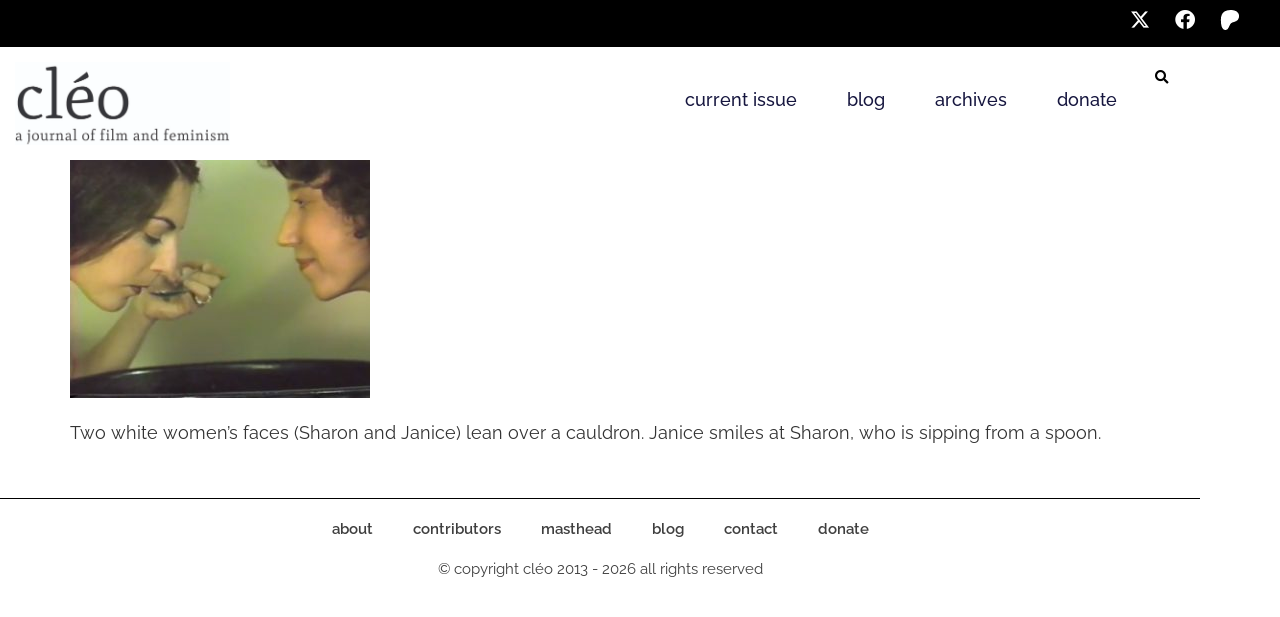

--- FILE ---
content_type: text/html; charset=UTF-8
request_url: https://cleojournal.com/2017/08/18/laugh-at-the-face-that-eats-you-cecelia-condit-possibly-in-michigan/screen-shot-2017-05-10-at-8-45-54-pm/
body_size: 17551
content:
<!doctype html>
<html lang="en-US">
<head>
	<meta charset="UTF-8">
	<meta name="viewport" content="width=device-width, initial-scale=1">
	<link rel="profile" href="https://gmpg.org/xfn/11">
	<meta name='robots' content='index, follow, max-image-preview:large, max-snippet:-1, max-video-preview:-1' />

	<!-- This site is optimized with the Yoast SEO plugin v26.8 - https://yoast.com/product/yoast-seo-wordpress/ -->
	<title>Screen Shot_Possibly in Michigan 6 - cléo</title>
	<link rel="canonical" href="https://cleojournal.com/2017/08/18/laugh-at-the-face-that-eats-you-cecelia-condit-possibly-in-michigan/screen-shot-2017-05-10-at-8-45-54-pm/" />
	<meta property="og:locale" content="en_US" />
	<meta property="og:type" content="article" />
	<meta property="og:title" content="Screen Shot_Possibly in Michigan 6 - cléo" />
	<meta property="og:description" content="Image credit: Cecelia Condit" />
	<meta property="og:url" content="https://cleojournal.com/2017/08/18/laugh-at-the-face-that-eats-you-cecelia-condit-possibly-in-michigan/screen-shot-2017-05-10-at-8-45-54-pm/" />
	<meta property="og:site_name" content="cléo" />
	<meta property="article:publisher" content="https://www.facebook.com/cleojournal/" />
	<meta property="article:modified_time" content="2017-08-16T22:06:20+00:00" />
	<meta property="og:image" content="https://cleojournal.com/2017/08/18/laugh-at-the-face-that-eats-you-cecelia-condit-possibly-in-michigan/screen-shot-2017-05-10-at-8-45-54-pm" />
	<meta property="og:image:width" content="1010" />
	<meta property="og:image:height" content="800" />
	<meta property="og:image:type" content="image/jpeg" />
	<meta name="twitter:card" content="summary_large_image" />
	<meta name="twitter:site" content="@cleojournal" />
	<script type="application/ld+json" class="yoast-schema-graph">{"@context":"https://schema.org","@graph":[{"@type":"WebPage","@id":"https://cleojournal.com/2017/08/18/laugh-at-the-face-that-eats-you-cecelia-condit-possibly-in-michigan/screen-shot-2017-05-10-at-8-45-54-pm/","url":"https://cleojournal.com/2017/08/18/laugh-at-the-face-that-eats-you-cecelia-condit-possibly-in-michigan/screen-shot-2017-05-10-at-8-45-54-pm/","name":"Screen Shot_Possibly in Michigan 6 - cléo","isPartOf":{"@id":"https://cleojournal.com/#website"},"primaryImageOfPage":{"@id":"https://cleojournal.com/2017/08/18/laugh-at-the-face-that-eats-you-cecelia-condit-possibly-in-michigan/screen-shot-2017-05-10-at-8-45-54-pm/#primaryimage"},"image":{"@id":"https://cleojournal.com/2017/08/18/laugh-at-the-face-that-eats-you-cecelia-condit-possibly-in-michigan/screen-shot-2017-05-10-at-8-45-54-pm/#primaryimage"},"thumbnailUrl":"https://cleojournal.com/wp-content/uploads/2017/08/Screen-Shot-2017-05-10-at-8.45.54-PM.jpg","datePublished":"2017-08-16T22:05:11+00:00","dateModified":"2017-08-16T22:06:20+00:00","breadcrumb":{"@id":"https://cleojournal.com/2017/08/18/laugh-at-the-face-that-eats-you-cecelia-condit-possibly-in-michigan/screen-shot-2017-05-10-at-8-45-54-pm/#breadcrumb"},"inLanguage":"en-US","potentialAction":[{"@type":"ReadAction","target":["https://cleojournal.com/2017/08/18/laugh-at-the-face-that-eats-you-cecelia-condit-possibly-in-michigan/screen-shot-2017-05-10-at-8-45-54-pm/"]}]},{"@type":"ImageObject","inLanguage":"en-US","@id":"https://cleojournal.com/2017/08/18/laugh-at-the-face-that-eats-you-cecelia-condit-possibly-in-michigan/screen-shot-2017-05-10-at-8-45-54-pm/#primaryimage","url":"https://cleojournal.com/wp-content/uploads/2017/08/Screen-Shot-2017-05-10-at-8.45.54-PM.jpg","contentUrl":"https://cleojournal.com/wp-content/uploads/2017/08/Screen-Shot-2017-05-10-at-8.45.54-PM.jpg","width":1010,"height":800,"caption":"Image credit: Cecelia Condit"},{"@type":"BreadcrumbList","@id":"https://cleojournal.com/2017/08/18/laugh-at-the-face-that-eats-you-cecelia-condit-possibly-in-michigan/screen-shot-2017-05-10-at-8-45-54-pm/#breadcrumb","itemListElement":[{"@type":"ListItem","position":1,"name":"Home","item":"https://cleojournal.com/"},{"@type":"ListItem","position":2,"name":"Laugh at the Face that Eats You: Cecelia Condit’s Possibly in Michigan","item":"https://cleojournal.com/2017/08/18/laugh-at-the-face-that-eats-you-cecelia-condit-possibly-in-michigan/"},{"@type":"ListItem","position":3,"name":"Screen Shot_Possibly in Michigan 6"}]},{"@type":"WebSite","@id":"https://cleojournal.com/#website","url":"https://cleojournal.com/","name":"cléo","description":"a journal of film and feminism","publisher":{"@id":"https://cleojournal.com/#organization"},"potentialAction":[{"@type":"SearchAction","target":{"@type":"EntryPoint","urlTemplate":"https://cleojournal.com/?s={search_term_string}"},"query-input":{"@type":"PropertyValueSpecification","valueRequired":true,"valueName":"search_term_string"}}],"inLanguage":"en-US"},{"@type":"Organization","@id":"https://cleojournal.com/#organization","name":"cléo journal","url":"https://cleojournal.com/","logo":{"@type":"ImageObject","inLanguage":"en-US","@id":"https://cleojournal.com/#/schema/logo/image/","url":"https://cleojournal.com/wp-content/uploads/2017/02/cleo-wordmark.png","contentUrl":"https://cleojournal.com/wp-content/uploads/2017/02/cleo-wordmark.png","width":600,"height":231,"caption":"cléo journal"},"image":{"@id":"https://cleojournal.com/#/schema/logo/image/"},"sameAs":["https://www.facebook.com/cleojournal/","https://x.com/cleojournal"]}]}</script>
	<!-- / Yoast SEO plugin. -->


<link rel='dns-prefetch' href='//www.googletagmanager.com' />
<link rel="alternate" type="application/rss+xml" title="cléo &raquo; Feed" href="https://cleojournal.com/feed/" />
<link rel="alternate" type="application/rss+xml" title="cléo &raquo; Comments Feed" href="https://cleojournal.com/comments/feed/" />
<link rel="alternate" title="oEmbed (JSON)" type="application/json+oembed" href="https://cleojournal.com/wp-json/oembed/1.0/embed?url=https%3A%2F%2Fcleojournal.com%2F2017%2F08%2F18%2Flaugh-at-the-face-that-eats-you-cecelia-condit-possibly-in-michigan%2Fscreen-shot-2017-05-10-at-8-45-54-pm%2F" />
<link rel="alternate" title="oEmbed (XML)" type="text/xml+oembed" href="https://cleojournal.com/wp-json/oembed/1.0/embed?url=https%3A%2F%2Fcleojournal.com%2F2017%2F08%2F18%2Flaugh-at-the-face-that-eats-you-cecelia-condit-possibly-in-michigan%2Fscreen-shot-2017-05-10-at-8-45-54-pm%2F&#038;format=xml" />
<style id='wp-img-auto-sizes-contain-inline-css'>
img:is([sizes=auto i],[sizes^="auto," i]){contain-intrinsic-size:3000px 1500px}
/*# sourceURL=wp-img-auto-sizes-contain-inline-css */
</style>
<style id='wp-emoji-styles-inline-css'>

	img.wp-smiley, img.emoji {
		display: inline !important;
		border: none !important;
		box-shadow: none !important;
		height: 1em !important;
		width: 1em !important;
		margin: 0 0.07em !important;
		vertical-align: -0.1em !important;
		background: none !important;
		padding: 0 !important;
	}
/*# sourceURL=wp-emoji-styles-inline-css */
</style>
<!-- <link rel='stylesheet' id='wp-block-library-css' href='https://cleojournal.com/wp-includes/css/dist/block-library/style.min.css?ver=6.9' media='all' /> -->
<!-- <link rel='stylesheet' id='mediaelement-css' href='https://cleojournal.com/wp-includes/js/mediaelement/mediaelementplayer-legacy.min.css?ver=4.2.17' media='all' /> -->
<!-- <link rel='stylesheet' id='wp-mediaelement-css' href='https://cleojournal.com/wp-includes/js/mediaelement/wp-mediaelement.min.css?ver=6.9' media='all' /> -->
<!-- <link rel='stylesheet' id='view_editor_gutenberg_frontend_assets-css' href='https://cleojournal.com/wp-content/plugins/toolset-blocks/public/css/views-frontend.css?ver=3.6.21' media='all' /> -->
<link rel="stylesheet" type="text/css" href="//cleojournal.com/wp-content/cache/wpfc-minified/ldrkvvnx/848po.css" media="all"/>
<style id='view_editor_gutenberg_frontend_assets-inline-css'>
.wpv-sort-list-dropdown.wpv-sort-list-dropdown-style-default > span.wpv-sort-list,.wpv-sort-list-dropdown.wpv-sort-list-dropdown-style-default .wpv-sort-list-item {border-color: #cdcdcd;}.wpv-sort-list-dropdown.wpv-sort-list-dropdown-style-default .wpv-sort-list-item a {color: #444;background-color: #fff;}.wpv-sort-list-dropdown.wpv-sort-list-dropdown-style-default a:hover,.wpv-sort-list-dropdown.wpv-sort-list-dropdown-style-default a:focus {color: #000;background-color: #eee;}.wpv-sort-list-dropdown.wpv-sort-list-dropdown-style-default .wpv-sort-list-item.wpv-sort-list-current a {color: #000;background-color: #eee;}
.wpv-sort-list-dropdown.wpv-sort-list-dropdown-style-default > span.wpv-sort-list,.wpv-sort-list-dropdown.wpv-sort-list-dropdown-style-default .wpv-sort-list-item {border-color: #cdcdcd;}.wpv-sort-list-dropdown.wpv-sort-list-dropdown-style-default .wpv-sort-list-item a {color: #444;background-color: #fff;}.wpv-sort-list-dropdown.wpv-sort-list-dropdown-style-default a:hover,.wpv-sort-list-dropdown.wpv-sort-list-dropdown-style-default a:focus {color: #000;background-color: #eee;}.wpv-sort-list-dropdown.wpv-sort-list-dropdown-style-default .wpv-sort-list-item.wpv-sort-list-current a {color: #000;background-color: #eee;}.wpv-sort-list-dropdown.wpv-sort-list-dropdown-style-grey > span.wpv-sort-list,.wpv-sort-list-dropdown.wpv-sort-list-dropdown-style-grey .wpv-sort-list-item {border-color: #cdcdcd;}.wpv-sort-list-dropdown.wpv-sort-list-dropdown-style-grey .wpv-sort-list-item a {color: #444;background-color: #eeeeee;}.wpv-sort-list-dropdown.wpv-sort-list-dropdown-style-grey a:hover,.wpv-sort-list-dropdown.wpv-sort-list-dropdown-style-grey a:focus {color: #000;background-color: #e5e5e5;}.wpv-sort-list-dropdown.wpv-sort-list-dropdown-style-grey .wpv-sort-list-item.wpv-sort-list-current a {color: #000;background-color: #e5e5e5;}
.wpv-sort-list-dropdown.wpv-sort-list-dropdown-style-default > span.wpv-sort-list,.wpv-sort-list-dropdown.wpv-sort-list-dropdown-style-default .wpv-sort-list-item {border-color: #cdcdcd;}.wpv-sort-list-dropdown.wpv-sort-list-dropdown-style-default .wpv-sort-list-item a {color: #444;background-color: #fff;}.wpv-sort-list-dropdown.wpv-sort-list-dropdown-style-default a:hover,.wpv-sort-list-dropdown.wpv-sort-list-dropdown-style-default a:focus {color: #000;background-color: #eee;}.wpv-sort-list-dropdown.wpv-sort-list-dropdown-style-default .wpv-sort-list-item.wpv-sort-list-current a {color: #000;background-color: #eee;}.wpv-sort-list-dropdown.wpv-sort-list-dropdown-style-grey > span.wpv-sort-list,.wpv-sort-list-dropdown.wpv-sort-list-dropdown-style-grey .wpv-sort-list-item {border-color: #cdcdcd;}.wpv-sort-list-dropdown.wpv-sort-list-dropdown-style-grey .wpv-sort-list-item a {color: #444;background-color: #eeeeee;}.wpv-sort-list-dropdown.wpv-sort-list-dropdown-style-grey a:hover,.wpv-sort-list-dropdown.wpv-sort-list-dropdown-style-grey a:focus {color: #000;background-color: #e5e5e5;}.wpv-sort-list-dropdown.wpv-sort-list-dropdown-style-grey .wpv-sort-list-item.wpv-sort-list-current a {color: #000;background-color: #e5e5e5;}.wpv-sort-list-dropdown.wpv-sort-list-dropdown-style-blue > span.wpv-sort-list,.wpv-sort-list-dropdown.wpv-sort-list-dropdown-style-blue .wpv-sort-list-item {border-color: #0099cc;}.wpv-sort-list-dropdown.wpv-sort-list-dropdown-style-blue .wpv-sort-list-item a {color: #444;background-color: #cbddeb;}.wpv-sort-list-dropdown.wpv-sort-list-dropdown-style-blue a:hover,.wpv-sort-list-dropdown.wpv-sort-list-dropdown-style-blue a:focus {color: #000;background-color: #95bedd;}.wpv-sort-list-dropdown.wpv-sort-list-dropdown-style-blue .wpv-sort-list-item.wpv-sort-list-current a {color: #000;background-color: #95bedd;}
/*# sourceURL=view_editor_gutenberg_frontend_assets-inline-css */
</style>
<style id='global-styles-inline-css'>
:root{--wp--preset--aspect-ratio--square: 1;--wp--preset--aspect-ratio--4-3: 4/3;--wp--preset--aspect-ratio--3-4: 3/4;--wp--preset--aspect-ratio--3-2: 3/2;--wp--preset--aspect-ratio--2-3: 2/3;--wp--preset--aspect-ratio--16-9: 16/9;--wp--preset--aspect-ratio--9-16: 9/16;--wp--preset--color--black: #000000;--wp--preset--color--cyan-bluish-gray: #abb8c3;--wp--preset--color--white: #ffffff;--wp--preset--color--pale-pink: #f78da7;--wp--preset--color--vivid-red: #cf2e2e;--wp--preset--color--luminous-vivid-orange: #ff6900;--wp--preset--color--luminous-vivid-amber: #fcb900;--wp--preset--color--light-green-cyan: #7bdcb5;--wp--preset--color--vivid-green-cyan: #00d084;--wp--preset--color--pale-cyan-blue: #8ed1fc;--wp--preset--color--vivid-cyan-blue: #0693e3;--wp--preset--color--vivid-purple: #9b51e0;--wp--preset--gradient--vivid-cyan-blue-to-vivid-purple: linear-gradient(135deg,rgb(6,147,227) 0%,rgb(155,81,224) 100%);--wp--preset--gradient--light-green-cyan-to-vivid-green-cyan: linear-gradient(135deg,rgb(122,220,180) 0%,rgb(0,208,130) 100%);--wp--preset--gradient--luminous-vivid-amber-to-luminous-vivid-orange: linear-gradient(135deg,rgb(252,185,0) 0%,rgb(255,105,0) 100%);--wp--preset--gradient--luminous-vivid-orange-to-vivid-red: linear-gradient(135deg,rgb(255,105,0) 0%,rgb(207,46,46) 100%);--wp--preset--gradient--very-light-gray-to-cyan-bluish-gray: linear-gradient(135deg,rgb(238,238,238) 0%,rgb(169,184,195) 100%);--wp--preset--gradient--cool-to-warm-spectrum: linear-gradient(135deg,rgb(74,234,220) 0%,rgb(151,120,209) 20%,rgb(207,42,186) 40%,rgb(238,44,130) 60%,rgb(251,105,98) 80%,rgb(254,248,76) 100%);--wp--preset--gradient--blush-light-purple: linear-gradient(135deg,rgb(255,206,236) 0%,rgb(152,150,240) 100%);--wp--preset--gradient--blush-bordeaux: linear-gradient(135deg,rgb(254,205,165) 0%,rgb(254,45,45) 50%,rgb(107,0,62) 100%);--wp--preset--gradient--luminous-dusk: linear-gradient(135deg,rgb(255,203,112) 0%,rgb(199,81,192) 50%,rgb(65,88,208) 100%);--wp--preset--gradient--pale-ocean: linear-gradient(135deg,rgb(255,245,203) 0%,rgb(182,227,212) 50%,rgb(51,167,181) 100%);--wp--preset--gradient--electric-grass: linear-gradient(135deg,rgb(202,248,128) 0%,rgb(113,206,126) 100%);--wp--preset--gradient--midnight: linear-gradient(135deg,rgb(2,3,129) 0%,rgb(40,116,252) 100%);--wp--preset--font-size--small: 13px;--wp--preset--font-size--medium: 20px;--wp--preset--font-size--large: 36px;--wp--preset--font-size--x-large: 42px;--wp--preset--spacing--20: 0.44rem;--wp--preset--spacing--30: 0.67rem;--wp--preset--spacing--40: 1rem;--wp--preset--spacing--50: 1.5rem;--wp--preset--spacing--60: 2.25rem;--wp--preset--spacing--70: 3.38rem;--wp--preset--spacing--80: 5.06rem;--wp--preset--shadow--natural: 6px 6px 9px rgba(0, 0, 0, 0.2);--wp--preset--shadow--deep: 12px 12px 50px rgba(0, 0, 0, 0.4);--wp--preset--shadow--sharp: 6px 6px 0px rgba(0, 0, 0, 0.2);--wp--preset--shadow--outlined: 6px 6px 0px -3px rgb(255, 255, 255), 6px 6px rgb(0, 0, 0);--wp--preset--shadow--crisp: 6px 6px 0px rgb(0, 0, 0);}:root { --wp--style--global--content-size: 800px;--wp--style--global--wide-size: 1200px; }:where(body) { margin: 0; }.wp-site-blocks > .alignleft { float: left; margin-right: 2em; }.wp-site-blocks > .alignright { float: right; margin-left: 2em; }.wp-site-blocks > .aligncenter { justify-content: center; margin-left: auto; margin-right: auto; }:where(.wp-site-blocks) > * { margin-block-start: 24px; margin-block-end: 0; }:where(.wp-site-blocks) > :first-child { margin-block-start: 0; }:where(.wp-site-blocks) > :last-child { margin-block-end: 0; }:root { --wp--style--block-gap: 24px; }:root :where(.is-layout-flow) > :first-child{margin-block-start: 0;}:root :where(.is-layout-flow) > :last-child{margin-block-end: 0;}:root :where(.is-layout-flow) > *{margin-block-start: 24px;margin-block-end: 0;}:root :where(.is-layout-constrained) > :first-child{margin-block-start: 0;}:root :where(.is-layout-constrained) > :last-child{margin-block-end: 0;}:root :where(.is-layout-constrained) > *{margin-block-start: 24px;margin-block-end: 0;}:root :where(.is-layout-flex){gap: 24px;}:root :where(.is-layout-grid){gap: 24px;}.is-layout-flow > .alignleft{float: left;margin-inline-start: 0;margin-inline-end: 2em;}.is-layout-flow > .alignright{float: right;margin-inline-start: 2em;margin-inline-end: 0;}.is-layout-flow > .aligncenter{margin-left: auto !important;margin-right: auto !important;}.is-layout-constrained > .alignleft{float: left;margin-inline-start: 0;margin-inline-end: 2em;}.is-layout-constrained > .alignright{float: right;margin-inline-start: 2em;margin-inline-end: 0;}.is-layout-constrained > .aligncenter{margin-left: auto !important;margin-right: auto !important;}.is-layout-constrained > :where(:not(.alignleft):not(.alignright):not(.alignfull)){max-width: var(--wp--style--global--content-size);margin-left: auto !important;margin-right: auto !important;}.is-layout-constrained > .alignwide{max-width: var(--wp--style--global--wide-size);}body .is-layout-flex{display: flex;}.is-layout-flex{flex-wrap: wrap;align-items: center;}.is-layout-flex > :is(*, div){margin: 0;}body .is-layout-grid{display: grid;}.is-layout-grid > :is(*, div){margin: 0;}body{padding-top: 0px;padding-right: 0px;padding-bottom: 0px;padding-left: 0px;}a:where(:not(.wp-element-button)){text-decoration: underline;}:root :where(.wp-element-button, .wp-block-button__link){background-color: #32373c;border-width: 0;color: #fff;font-family: inherit;font-size: inherit;font-style: inherit;font-weight: inherit;letter-spacing: inherit;line-height: inherit;padding-top: calc(0.667em + 2px);padding-right: calc(1.333em + 2px);padding-bottom: calc(0.667em + 2px);padding-left: calc(1.333em + 2px);text-decoration: none;text-transform: inherit;}.has-black-color{color: var(--wp--preset--color--black) !important;}.has-cyan-bluish-gray-color{color: var(--wp--preset--color--cyan-bluish-gray) !important;}.has-white-color{color: var(--wp--preset--color--white) !important;}.has-pale-pink-color{color: var(--wp--preset--color--pale-pink) !important;}.has-vivid-red-color{color: var(--wp--preset--color--vivid-red) !important;}.has-luminous-vivid-orange-color{color: var(--wp--preset--color--luminous-vivid-orange) !important;}.has-luminous-vivid-amber-color{color: var(--wp--preset--color--luminous-vivid-amber) !important;}.has-light-green-cyan-color{color: var(--wp--preset--color--light-green-cyan) !important;}.has-vivid-green-cyan-color{color: var(--wp--preset--color--vivid-green-cyan) !important;}.has-pale-cyan-blue-color{color: var(--wp--preset--color--pale-cyan-blue) !important;}.has-vivid-cyan-blue-color{color: var(--wp--preset--color--vivid-cyan-blue) !important;}.has-vivid-purple-color{color: var(--wp--preset--color--vivid-purple) !important;}.has-black-background-color{background-color: var(--wp--preset--color--black) !important;}.has-cyan-bluish-gray-background-color{background-color: var(--wp--preset--color--cyan-bluish-gray) !important;}.has-white-background-color{background-color: var(--wp--preset--color--white) !important;}.has-pale-pink-background-color{background-color: var(--wp--preset--color--pale-pink) !important;}.has-vivid-red-background-color{background-color: var(--wp--preset--color--vivid-red) !important;}.has-luminous-vivid-orange-background-color{background-color: var(--wp--preset--color--luminous-vivid-orange) !important;}.has-luminous-vivid-amber-background-color{background-color: var(--wp--preset--color--luminous-vivid-amber) !important;}.has-light-green-cyan-background-color{background-color: var(--wp--preset--color--light-green-cyan) !important;}.has-vivid-green-cyan-background-color{background-color: var(--wp--preset--color--vivid-green-cyan) !important;}.has-pale-cyan-blue-background-color{background-color: var(--wp--preset--color--pale-cyan-blue) !important;}.has-vivid-cyan-blue-background-color{background-color: var(--wp--preset--color--vivid-cyan-blue) !important;}.has-vivid-purple-background-color{background-color: var(--wp--preset--color--vivid-purple) !important;}.has-black-border-color{border-color: var(--wp--preset--color--black) !important;}.has-cyan-bluish-gray-border-color{border-color: var(--wp--preset--color--cyan-bluish-gray) !important;}.has-white-border-color{border-color: var(--wp--preset--color--white) !important;}.has-pale-pink-border-color{border-color: var(--wp--preset--color--pale-pink) !important;}.has-vivid-red-border-color{border-color: var(--wp--preset--color--vivid-red) !important;}.has-luminous-vivid-orange-border-color{border-color: var(--wp--preset--color--luminous-vivid-orange) !important;}.has-luminous-vivid-amber-border-color{border-color: var(--wp--preset--color--luminous-vivid-amber) !important;}.has-light-green-cyan-border-color{border-color: var(--wp--preset--color--light-green-cyan) !important;}.has-vivid-green-cyan-border-color{border-color: var(--wp--preset--color--vivid-green-cyan) !important;}.has-pale-cyan-blue-border-color{border-color: var(--wp--preset--color--pale-cyan-blue) !important;}.has-vivid-cyan-blue-border-color{border-color: var(--wp--preset--color--vivid-cyan-blue) !important;}.has-vivid-purple-border-color{border-color: var(--wp--preset--color--vivid-purple) !important;}.has-vivid-cyan-blue-to-vivid-purple-gradient-background{background: var(--wp--preset--gradient--vivid-cyan-blue-to-vivid-purple) !important;}.has-light-green-cyan-to-vivid-green-cyan-gradient-background{background: var(--wp--preset--gradient--light-green-cyan-to-vivid-green-cyan) !important;}.has-luminous-vivid-amber-to-luminous-vivid-orange-gradient-background{background: var(--wp--preset--gradient--luminous-vivid-amber-to-luminous-vivid-orange) !important;}.has-luminous-vivid-orange-to-vivid-red-gradient-background{background: var(--wp--preset--gradient--luminous-vivid-orange-to-vivid-red) !important;}.has-very-light-gray-to-cyan-bluish-gray-gradient-background{background: var(--wp--preset--gradient--very-light-gray-to-cyan-bluish-gray) !important;}.has-cool-to-warm-spectrum-gradient-background{background: var(--wp--preset--gradient--cool-to-warm-spectrum) !important;}.has-blush-light-purple-gradient-background{background: var(--wp--preset--gradient--blush-light-purple) !important;}.has-blush-bordeaux-gradient-background{background: var(--wp--preset--gradient--blush-bordeaux) !important;}.has-luminous-dusk-gradient-background{background: var(--wp--preset--gradient--luminous-dusk) !important;}.has-pale-ocean-gradient-background{background: var(--wp--preset--gradient--pale-ocean) !important;}.has-electric-grass-gradient-background{background: var(--wp--preset--gradient--electric-grass) !important;}.has-midnight-gradient-background{background: var(--wp--preset--gradient--midnight) !important;}.has-small-font-size{font-size: var(--wp--preset--font-size--small) !important;}.has-medium-font-size{font-size: var(--wp--preset--font-size--medium) !important;}.has-large-font-size{font-size: var(--wp--preset--font-size--large) !important;}.has-x-large-font-size{font-size: var(--wp--preset--font-size--x-large) !important;}
:root :where(.wp-block-pullquote){font-size: 1.5em;line-height: 1.6;}
/*# sourceURL=global-styles-inline-css */
</style>
<!-- <link rel='stylesheet' id='hello-elementor-css' href='https://cleojournal.com/wp-content/themes/hello-elementor/assets/css/reset.css?ver=3.4.6' media='all' /> -->
<!-- <link rel='stylesheet' id='hello-elementor-theme-style-css' href='https://cleojournal.com/wp-content/themes/hello-elementor/assets/css/theme.css?ver=3.4.6' media='all' /> -->
<!-- <link rel='stylesheet' id='hello-elementor-header-footer-css' href='https://cleojournal.com/wp-content/themes/hello-elementor/assets/css/header-footer.css?ver=3.4.6' media='all' /> -->
<!-- <link rel='stylesheet' id='elementor-frontend-css' href='https://cleojournal.com/wp-content/plugins/elementor/assets/css/frontend.min.css?ver=3.34.3' media='all' /> -->
<link rel="stylesheet" type="text/css" href="//cleojournal.com/wp-content/cache/wpfc-minified/e714y1h1/848po.css" media="all"/>
<style id='elementor-frontend-inline-css'>
.elementor-kit-4453{--e-global-color-primary:#3F3F3F;--e-global-color-secondary:#000000;--e-global-color-text:#3F3F3F;--e-global-color-accent:#FFFFFF;--e-global-color-7b2de9a:#0000FF;--e-global-typography-primary-font-family:"Raleway";--e-global-typography-primary-font-weight:400;--e-global-typography-secondary-font-family:"Libre Baskerville";--e-global-typography-secondary-font-weight:400;--e-global-typography-text-font-family:"Raleway";--e-global-typography-text-font-weight:400;--e-global-typography-accent-font-family:"Raleway";--e-global-typography-accent-font-weight:500;font-family:"Raleway", Sans-serif;font-size:18px;font-weight:400;}.elementor-kit-4453 button,.elementor-kit-4453 input[type="button"],.elementor-kit-4453 input[type="submit"],.elementor-kit-4453 .elementor-button{background-color:#000000;font-family:"Raleway", Sans-serif;font-weight:500;text-transform:uppercase;color:#FFFFFF;border-radius:0px 0px 0px 0px;}.elementor-kit-4453 button:hover,.elementor-kit-4453 button:focus,.elementor-kit-4453 input[type="button"]:hover,.elementor-kit-4453 input[type="button"]:focus,.elementor-kit-4453 input[type="submit"]:hover,.elementor-kit-4453 input[type="submit"]:focus,.elementor-kit-4453 .elementor-button:hover,.elementor-kit-4453 .elementor-button:focus{background-color:var( --e-global-color-primary );color:var( --e-global-color-accent );}.elementor-kit-4453 e-page-transition{background-color:#FFBC7D;}.elementor-kit-4453 a{color:var( --e-global-color-7b2de9a );text-decoration:none;}.elementor-kit-4453 h1{color:var( --e-global-color-primary );font-family:var( --e-global-typography-secondary-font-family ), Sans-serif;font-weight:var( --e-global-typography-secondary-font-weight );}.elementor-kit-4453 h2{color:var( --e-global-color-primary );font-family:var( --e-global-typography-secondary-font-family ), Sans-serif;font-weight:var( --e-global-typography-secondary-font-weight );}.elementor-kit-4453 h3{color:var( --e-global-color-primary );font-family:var( --e-global-typography-secondary-font-family ), Sans-serif;font-weight:var( --e-global-typography-secondary-font-weight );}.elementor-kit-4453 h4{color:var( --e-global-color-primary );font-family:var( --e-global-typography-secondary-font-family ), Sans-serif;font-weight:var( --e-global-typography-secondary-font-weight );}.elementor-kit-4453 h5{color:var( --e-global-color-primary );font-family:var( --e-global-typography-secondary-font-family ), Sans-serif;font-weight:var( --e-global-typography-secondary-font-weight );}.elementor-kit-4453 h6{color:var( --e-global-color-primary );font-family:var( --e-global-typography-secondary-font-family ), Sans-serif;font-weight:var( --e-global-typography-secondary-font-weight );}.elementor-section.elementor-section-boxed > .elementor-container{max-width:1140px;}.e-con{--container-max-width:1140px;}.elementor-widget:not(:last-child){margin-block-end:20px;}.elementor-element{--widgets-spacing:20px 20px;--widgets-spacing-row:20px;--widgets-spacing-column:20px;}{}h1.entry-title{display:var(--page-title-display);}.site-header .site-branding{flex-direction:column;align-items:stretch;}.site-header{padding-inline-end:0px;padding-inline-start:0px;}.site-footer .site-branding{flex-direction:column;align-items:stretch;}@media(max-width:1024px){.elementor-section.elementor-section-boxed > .elementor-container{max-width:1024px;}.e-con{--container-max-width:1024px;}}@media(max-width:767px){.elementor-section.elementor-section-boxed > .elementor-container{max-width:767px;}.e-con{--container-max-width:767px;}}
.elementor-4457 .elementor-element.elementor-element-ea9ec7e{--display:flex;--flex-direction:row;--container-widget-width:initial;--container-widget-height:100%;--container-widget-flex-grow:1;--container-widget-align-self:stretch;--flex-wrap-mobile:wrap;--justify-content:flex-end;--padding-top:10px;--padding-bottom:10px;--padding-left:0px;--padding-right:0px;}.elementor-4457 .elementor-element.elementor-element-ea9ec7e:not(.elementor-motion-effects-element-type-background), .elementor-4457 .elementor-element.elementor-element-ea9ec7e > .elementor-motion-effects-container > .elementor-motion-effects-layer{background-color:var( --e-global-color-secondary );}.elementor-4457 .elementor-element.elementor-element-80b898e{--grid-template-columns:repeat(0, auto);--icon-size:20px;--grid-column-gap:20px;--grid-row-gap:0px;}.elementor-4457 .elementor-element.elementor-element-80b898e .elementor-widget-container{text-align:center;}.elementor-4457 .elementor-element.elementor-element-80b898e .elementor-social-icon{background-color:var( --e-global-color-secondary );--icon-padding:0em;}.elementor-4457 .elementor-element.elementor-element-80b898e .elementor-social-icon i{color:var( --e-global-color-accent );}.elementor-4457 .elementor-element.elementor-element-80b898e .elementor-social-icon svg{fill:var( --e-global-color-accent );}.elementor-4457 .elementor-element.elementor-element-2a9dfab{--display:flex;--flex-direction:row;--container-widget-width:calc( ( 1 - var( --container-widget-flex-grow ) ) * 100% );--container-widget-height:100%;--container-widget-flex-grow:1;--container-widget-align-self:stretch;--flex-wrap-mobile:wrap;--align-items:stretch;--gap:10px 10px;--row-gap:10px;--column-gap:10px;--padding-top:15px;--padding-bottom:15px;--padding-left:0px;--padding-right:0px;--z-index:10;}.elementor-4457 .elementor-element.elementor-element-bd51a8e{--display:flex;--align-items:center;--container-widget-width:calc( ( 1 - var( --container-widget-flex-grow ) ) * 100% );--gap:0px 0px;--row-gap:0px;--column-gap:0px;--padding-top:0px;--padding-bottom:0px;--padding-left:0px;--padding-right:0px;}.elementor-4457 .elementor-element.elementor-element-63bd3db{--display:flex;--flex-direction:row;--container-widget-width:calc( ( 1 - var( --container-widget-flex-grow ) ) * 100% );--container-widget-height:100%;--container-widget-flex-grow:1;--container-widget-align-self:stretch;--flex-wrap-mobile:wrap;--align-items:stretch;--gap:10px 10px;--row-gap:10px;--column-gap:10px;--margin-top:0px;--margin-bottom:0px;--margin-left:0px;--margin-right:0px;--padding-top:0px;--padding-bottom:0px;--padding-left:0px;--padding-right:0px;}.elementor-4457 .elementor-element.elementor-element-63bd3db:not(.elementor-motion-effects-element-type-background), .elementor-4457 .elementor-element.elementor-element-63bd3db > .elementor-motion-effects-container > .elementor-motion-effects-layer{background-color:#ffffff;}.elementor-4457 .elementor-element.elementor-element-b67624f{--display:flex;--justify-content:center;--padding-top:0px;--padding-bottom:0px;--padding-left:15px;--padding-right:0px;}.elementor-widget-image .widget-image-caption{color:var( --e-global-color-text );font-family:var( --e-global-typography-text-font-family ), Sans-serif;font-weight:var( --e-global-typography-text-font-weight );}.elementor-4457 .elementor-element.elementor-element-78d9e9b{text-align:start;}.elementor-4457 .elementor-element.elementor-element-78d9e9b img{width:215px;}.elementor-4457 .elementor-element.elementor-element-41477b7{--display:flex;--justify-content:center;--padding-top:0px;--padding-bottom:0px;--padding-left:0px;--padding-right:0px;}.elementor-widget-nav-menu .elementor-nav-menu .elementor-item{font-family:var( --e-global-typography-primary-font-family ), Sans-serif;font-weight:var( --e-global-typography-primary-font-weight );}.elementor-widget-nav-menu .elementor-nav-menu--main .elementor-item{color:var( --e-global-color-text );fill:var( --e-global-color-text );}.elementor-widget-nav-menu .elementor-nav-menu--main .elementor-item:hover,
					.elementor-widget-nav-menu .elementor-nav-menu--main .elementor-item.elementor-item-active,
					.elementor-widget-nav-menu .elementor-nav-menu--main .elementor-item.highlighted,
					.elementor-widget-nav-menu .elementor-nav-menu--main .elementor-item:focus{color:var( --e-global-color-accent );fill:var( --e-global-color-accent );}.elementor-widget-nav-menu .elementor-nav-menu--main:not(.e--pointer-framed) .elementor-item:before,
					.elementor-widget-nav-menu .elementor-nav-menu--main:not(.e--pointer-framed) .elementor-item:after{background-color:var( --e-global-color-accent );}.elementor-widget-nav-menu .e--pointer-framed .elementor-item:before,
					.elementor-widget-nav-menu .e--pointer-framed .elementor-item:after{border-color:var( --e-global-color-accent );}.elementor-widget-nav-menu{--e-nav-menu-divider-color:var( --e-global-color-text );}.elementor-widget-nav-menu .elementor-nav-menu--dropdown .elementor-item, .elementor-widget-nav-menu .elementor-nav-menu--dropdown  .elementor-sub-item{font-family:var( --e-global-typography-accent-font-family ), Sans-serif;font-weight:var( --e-global-typography-accent-font-weight );}.elementor-4457 .elementor-element.elementor-element-6a74e37 > .elementor-widget-container{margin:15px 0px 0px 0px;padding:0px 15px 0px 0px;}.elementor-4457 .elementor-element.elementor-element-6a74e37 .elementor-menu-toggle{margin-left:auto;background-color:#ffffff;}.elementor-4457 .elementor-element.elementor-element-6a74e37 .elementor-nav-menu .elementor-item{font-family:"Raleway", Sans-serif;font-size:18px;font-weight:500;text-transform:lowercase;}.elementor-4457 .elementor-element.elementor-element-6a74e37 .elementor-nav-menu--main .elementor-item{color:#16163f;fill:#16163f;padding-left:0px;padding-right:0px;}.elementor-4457 .elementor-element.elementor-element-6a74e37 .elementor-nav-menu--main .elementor-item:hover,
					.elementor-4457 .elementor-element.elementor-element-6a74e37 .elementor-nav-menu--main .elementor-item.elementor-item-active,
					.elementor-4457 .elementor-element.elementor-element-6a74e37 .elementor-nav-menu--main .elementor-item.highlighted,
					.elementor-4457 .elementor-element.elementor-element-6a74e37 .elementor-nav-menu--main .elementor-item:focus{color:#6F6F6F;fill:#6F6F6F;}.elementor-4457 .elementor-element.elementor-element-6a74e37 .elementor-nav-menu--main .elementor-item.elementor-item-active{color:var( --e-global-color-secondary );}.elementor-4457 .elementor-element.elementor-element-6a74e37 .e--pointer-framed .elementor-item:before{border-width:0px;}.elementor-4457 .elementor-element.elementor-element-6a74e37 .e--pointer-framed.e--animation-draw .elementor-item:before{border-width:0 0 0px 0px;}.elementor-4457 .elementor-element.elementor-element-6a74e37 .e--pointer-framed.e--animation-draw .elementor-item:after{border-width:0px 0px 0 0;}.elementor-4457 .elementor-element.elementor-element-6a74e37 .e--pointer-framed.e--animation-corners .elementor-item:before{border-width:0px 0 0 0px;}.elementor-4457 .elementor-element.elementor-element-6a74e37 .e--pointer-framed.e--animation-corners .elementor-item:after{border-width:0 0px 0px 0;}.elementor-4457 .elementor-element.elementor-element-6a74e37 .e--pointer-underline .elementor-item:after,
					 .elementor-4457 .elementor-element.elementor-element-6a74e37 .e--pointer-overline .elementor-item:before,
					 .elementor-4457 .elementor-element.elementor-element-6a74e37 .e--pointer-double-line .elementor-item:before,
					 .elementor-4457 .elementor-element.elementor-element-6a74e37 .e--pointer-double-line .elementor-item:after{height:0px;}.elementor-4457 .elementor-element.elementor-element-6a74e37{--e-nav-menu-horizontal-menu-item-margin:calc( 50px / 2 );}.elementor-4457 .elementor-element.elementor-element-6a74e37 .elementor-nav-menu--main:not(.elementor-nav-menu--layout-horizontal) .elementor-nav-menu > li:not(:last-child){margin-bottom:50px;}.elementor-4457 .elementor-element.elementor-element-6a74e37 .elementor-nav-menu--dropdown a, .elementor-4457 .elementor-element.elementor-element-6a74e37 .elementor-menu-toggle{color:#16163f;fill:#16163f;}.elementor-4457 .elementor-element.elementor-element-6a74e37 .elementor-nav-menu--dropdown a:hover,
					.elementor-4457 .elementor-element.elementor-element-6a74e37 .elementor-nav-menu--dropdown a:focus,
					.elementor-4457 .elementor-element.elementor-element-6a74e37 .elementor-nav-menu--dropdown a.elementor-item-active,
					.elementor-4457 .elementor-element.elementor-element-6a74e37 .elementor-nav-menu--dropdown a.highlighted,
					.elementor-4457 .elementor-element.elementor-element-6a74e37 .elementor-menu-toggle:hover,
					.elementor-4457 .elementor-element.elementor-element-6a74e37 .elementor-menu-toggle:focus{color:#d3b574;}.elementor-4457 .elementor-element.elementor-element-6a74e37 .elementor-nav-menu--dropdown a:hover,
					.elementor-4457 .elementor-element.elementor-element-6a74e37 .elementor-nav-menu--dropdown a:focus,
					.elementor-4457 .elementor-element.elementor-element-6a74e37 .elementor-nav-menu--dropdown a.elementor-item-active,
					.elementor-4457 .elementor-element.elementor-element-6a74e37 .elementor-nav-menu--dropdown a.highlighted{background-color:rgba(0,0,0,0);}.elementor-4457 .elementor-element.elementor-element-6a74e37 .elementor-nav-menu--dropdown a.elementor-item-active{color:#d3b574;background-color:rgba(0,0,0,0);}.elementor-4457 .elementor-element.elementor-element-6a74e37 .elementor-nav-menu--dropdown .elementor-item, .elementor-4457 .elementor-element.elementor-element-6a74e37 .elementor-nav-menu--dropdown  .elementor-sub-item{font-family:"Montserrat", Sans-serif;font-size:16px;font-weight:400;}.elementor-4457 .elementor-element.elementor-element-6a74e37 .elementor-nav-menu--main .elementor-nav-menu--dropdown, .elementor-4457 .elementor-element.elementor-element-6a74e37 .elementor-nav-menu__container.elementor-nav-menu--dropdown{box-shadow:0px 15px 20px 0px rgba(0,0,0,0.1);}.elementor-4457 .elementor-element.elementor-element-6a74e37 .elementor-nav-menu--dropdown a{padding-left:10px;padding-right:10px;padding-top:20px;padding-bottom:20px;}.elementor-4457 .elementor-element.elementor-element-6a74e37 .elementor-nav-menu--main > .elementor-nav-menu > li > .elementor-nav-menu--dropdown, .elementor-4457 .elementor-element.elementor-element-6a74e37 .elementor-nav-menu__container.elementor-nav-menu--dropdown{margin-top:15px !important;}.elementor-4457 .elementor-element.elementor-element-6a74e37 div.elementor-menu-toggle{color:#16163f;}.elementor-4457 .elementor-element.elementor-element-6a74e37 div.elementor-menu-toggle svg{fill:#16163f;}.elementor-widget-icon.elementor-view-stacked .elementor-icon{background-color:var( --e-global-color-primary );}.elementor-widget-icon.elementor-view-framed .elementor-icon, .elementor-widget-icon.elementor-view-default .elementor-icon{color:var( --e-global-color-primary );border-color:var( --e-global-color-primary );}.elementor-widget-icon.elementor-view-framed .elementor-icon, .elementor-widget-icon.elementor-view-default .elementor-icon svg{fill:var( --e-global-color-primary );}.elementor-4457 .elementor-element.elementor-element-76b3827 .elementor-icon-wrapper{text-align:center;}.elementor-4457 .elementor-element.elementor-element-76b3827.elementor-view-stacked .elementor-icon{background-color:var( --e-global-color-secondary );}.elementor-4457 .elementor-element.elementor-element-76b3827.elementor-view-framed .elementor-icon, .elementor-4457 .elementor-element.elementor-element-76b3827.elementor-view-default .elementor-icon{color:var( --e-global-color-secondary );border-color:var( --e-global-color-secondary );}.elementor-4457 .elementor-element.elementor-element-76b3827.elementor-view-framed .elementor-icon, .elementor-4457 .elementor-element.elementor-element-76b3827.elementor-view-default .elementor-icon svg{fill:var( --e-global-color-secondary );}.elementor-4457 .elementor-element.elementor-element-0a3770d{--display:flex;--justify-content:center;--padding-top:0px;--padding-bottom:0px;--padding-left:0px;--padding-right:15px;}.elementor-widget-search-form input[type="search"].elementor-search-form__input{font-family:var( --e-global-typography-text-font-family ), Sans-serif;font-weight:var( --e-global-typography-text-font-weight );}.elementor-widget-search-form .elementor-search-form__input,
					.elementor-widget-search-form .elementor-search-form__icon,
					.elementor-widget-search-form .elementor-lightbox .dialog-lightbox-close-button,
					.elementor-widget-search-form .elementor-lightbox .dialog-lightbox-close-button:hover,
					.elementor-widget-search-form.elementor-search-form--skin-full_screen input[type="search"].elementor-search-form__input{color:var( --e-global-color-text );fill:var( --e-global-color-text );}.elementor-widget-search-form .elementor-search-form__submit{font-family:var( --e-global-typography-text-font-family ), Sans-serif;font-weight:var( --e-global-typography-text-font-weight );background-color:var( --e-global-color-secondary );}.elementor-4457 .elementor-element.elementor-element-dbaf9e5 > .elementor-widget-container{margin:0px 0px 0px 0px;}.elementor-4457 .elementor-element.elementor-element-dbaf9e5 .elementor-search-form{text-align:end;}.elementor-4457 .elementor-element.elementor-element-dbaf9e5 .elementor-search-form__toggle{--e-search-form-toggle-size:30px;--e-search-form-toggle-color:#000000;--e-search-form-toggle-background-color:#FFFFFF;--e-search-form-toggle-icon-size:calc(45em / 100);}.elementor-4457 .elementor-element.elementor-element-dbaf9e5.elementor-search-form--skin-full_screen .elementor-search-form__container{background-color:#F4F4F4E6;}.elementor-4457 .elementor-element.elementor-element-dbaf9e5 input[type="search"].elementor-search-form__input{font-family:"Montserrat", Sans-serif;font-size:40px;font-weight:300;}.elementor-4457 .elementor-element.elementor-element-dbaf9e5 .elementor-search-form__input,
					.elementor-4457 .elementor-element.elementor-element-dbaf9e5 .elementor-search-form__icon,
					.elementor-4457 .elementor-element.elementor-element-dbaf9e5 .elementor-lightbox .dialog-lightbox-close-button,
					.elementor-4457 .elementor-element.elementor-element-dbaf9e5 .elementor-lightbox .dialog-lightbox-close-button:hover,
					.elementor-4457 .elementor-element.elementor-element-dbaf9e5.elementor-search-form--skin-full_screen input[type="search"].elementor-search-form__input{color:#000000;fill:#000000;}.elementor-4457 .elementor-element.elementor-element-dbaf9e5:not(.elementor-search-form--skin-full_screen) .elementor-search-form__container{border-color:#FFFFFF;border-width:0px 0px 0px 0px;border-radius:0px;}.elementor-4457 .elementor-element.elementor-element-dbaf9e5.elementor-search-form--skin-full_screen input[type="search"].elementor-search-form__input{border-color:#FFFFFF;border-width:0px 0px 0px 0px;border-radius:0px;}.elementor-4457 .elementor-element.elementor-element-dbaf9e5 .elementor-search-form__toggle:hover{--e-search-form-toggle-color:#B8B8B8;}.elementor-4457 .elementor-element.elementor-element-dbaf9e5 .elementor-search-form__toggle:focus{--e-search-form-toggle-color:#B8B8B8;}.elementor-theme-builder-content-area{height:400px;}.elementor-location-header:before, .elementor-location-footer:before{content:"";display:table;clear:both;}@media(max-width:1024px){.elementor-4457 .elementor-element.elementor-element-63bd3db{--padding-top:20px;--padding-bottom:20px;--padding-left:15px;--padding-right:15px;}.elementor-4457 .elementor-element.elementor-element-b67624f{--padding-top:0px;--padding-bottom:0px;--padding-left:0px;--padding-right:0px;}.elementor-4457 .elementor-element.elementor-element-41477b7{--padding-top:0px;--padding-bottom:0px;--padding-left:0px;--padding-right:0px;}.elementor-4457 .elementor-element.elementor-element-6a74e37 .elementor-nav-menu--main > .elementor-nav-menu > li > .elementor-nav-menu--dropdown, .elementor-4457 .elementor-element.elementor-element-6a74e37 .elementor-nav-menu__container.elementor-nav-menu--dropdown{margin-top:20px !important;}.elementor-4457 .elementor-element.elementor-element-76b3827 > .elementor-widget-container{padding:0px 5px 0px 0px;}.elementor-4457 .elementor-element.elementor-element-76b3827 .elementor-icon-wrapper{text-align:end;}.elementor-4457 .elementor-element.elementor-element-76b3827 .elementor-icon{font-size:23px;}.elementor-4457 .elementor-element.elementor-element-76b3827 .elementor-icon svg{height:23px;}}@media(max-width:767px){.elementor-4457 .elementor-element.elementor-element-bd51a8e{--padding-top:0px;--padding-bottom:0px;--padding-left:0px;--padding-right:0px;}.elementor-4457 .elementor-element.elementor-element-b67624f{--width:48%;}.elementor-4457 .elementor-element.elementor-element-41477b7{--width:48%;--flex-direction:row;--container-widget-width:calc( ( 1 - var( --container-widget-flex-grow ) ) * 100% );--container-widget-height:100%;--container-widget-flex-grow:1;--container-widget-align-self:stretch;--flex-wrap-mobile:wrap;--align-items:center;}.elementor-4457 .elementor-element.elementor-element-6a74e37 .elementor-nav-menu--dropdown .elementor-item, .elementor-4457 .elementor-element.elementor-element-6a74e37 .elementor-nav-menu--dropdown  .elementor-sub-item{font-size:16px;}.elementor-4457 .elementor-element.elementor-element-6a74e37 .elementor-nav-menu--dropdown a{padding-top:24px;padding-bottom:24px;}.elementor-4457 .elementor-element.elementor-element-6a74e37 .elementor-nav-menu--main > .elementor-nav-menu > li > .elementor-nav-menu--dropdown, .elementor-4457 .elementor-element.elementor-element-6a74e37 .elementor-nav-menu__container.elementor-nav-menu--dropdown{margin-top:20px !important;}}@media(min-width:768px){.elementor-4457 .elementor-element.elementor-element-ea9ec7e{--content-width:1200px;}.elementor-4457 .elementor-element.elementor-element-63bd3db{--width:1200px;}.elementor-4457 .elementor-element.elementor-element-b67624f{--width:20.499%;}.elementor-4457 .elementor-element.elementor-element-41477b7{--width:73.807%;}.elementor-4457 .elementor-element.elementor-element-0a3770d{--width:5%;}}@media(max-width:1024px) and (min-width:768px){.elementor-4457 .elementor-element.elementor-element-63bd3db{--width:100%;}.elementor-4457 .elementor-element.elementor-element-b67624f{--width:80%;}.elementor-4457 .elementor-element.elementor-element-41477b7{--width:15%;}}/* Start custom CSS for container, class: .elementor-element-2a9dfab *//* -- Menu Background on Scroll -- */

.elementor-sticky--effects {
   background: #ffffff!important;
   border-style: solid;
   border-width: 0px 0px 0px 0px;
   border-color: #E7E7E7;
   box-shadow: 0px 0px 15px 0px rgba(0, 0, 0, 0.14);
   transition: background 0.3s, border 0.3s, border-radius 0.3s, box-shadow 0.3s;
}

.elementor-sticky--effects, .sticky-menu-items ul li a {
  transition: .5s all ease-in-out;
}/* End custom CSS */
.elementor-4524 .elementor-element.elementor-element-ac201e3 > .elementor-container{max-width:1200px;}.elementor-4524 .elementor-element.elementor-element-ac201e3{padding:0px 0px 45px 0px;}.elementor-4524 .elementor-element.elementor-element-a3a64fd > .elementor-element-populated{padding:0px 0px 0px 0px;}.elementor-widget-divider{--divider-color:var( --e-global-color-secondary );}.elementor-widget-divider .elementor-divider__text{color:var( --e-global-color-secondary );font-family:var( --e-global-typography-secondary-font-family ), Sans-serif;font-weight:var( --e-global-typography-secondary-font-weight );}.elementor-widget-divider.elementor-view-stacked .elementor-icon{background-color:var( --e-global-color-secondary );}.elementor-widget-divider.elementor-view-framed .elementor-icon, .elementor-widget-divider.elementor-view-default .elementor-icon{color:var( --e-global-color-secondary );border-color:var( --e-global-color-secondary );}.elementor-widget-divider.elementor-view-framed .elementor-icon, .elementor-widget-divider.elementor-view-default .elementor-icon svg{fill:var( --e-global-color-secondary );}.elementor-4524 .elementor-element.elementor-element-9783e69{--divider-border-style:solid;--divider-color:#000;--divider-border-width:1px;}.elementor-4524 .elementor-element.elementor-element-9783e69 > .elementor-widget-container{margin:0px 0px 0px 0px;padding:35px 0px 0px 0px;}.elementor-4524 .elementor-element.elementor-element-9783e69 .elementor-divider-separator{width:100%;margin:0 auto;margin-center:0;}.elementor-4524 .elementor-element.elementor-element-9783e69 .elementor-divider{text-align:center;padding-block-start:2px;padding-block-end:2px;}.elementor-widget-nav-menu .elementor-nav-menu .elementor-item{font-family:var( --e-global-typography-primary-font-family ), Sans-serif;font-weight:var( --e-global-typography-primary-font-weight );}.elementor-widget-nav-menu .elementor-nav-menu--main .elementor-item{color:var( --e-global-color-text );fill:var( --e-global-color-text );}.elementor-widget-nav-menu .elementor-nav-menu--main .elementor-item:hover,
					.elementor-widget-nav-menu .elementor-nav-menu--main .elementor-item.elementor-item-active,
					.elementor-widget-nav-menu .elementor-nav-menu--main .elementor-item.highlighted,
					.elementor-widget-nav-menu .elementor-nav-menu--main .elementor-item:focus{color:var( --e-global-color-accent );fill:var( --e-global-color-accent );}.elementor-widget-nav-menu .elementor-nav-menu--main:not(.e--pointer-framed) .elementor-item:before,
					.elementor-widget-nav-menu .elementor-nav-menu--main:not(.e--pointer-framed) .elementor-item:after{background-color:var( --e-global-color-accent );}.elementor-widget-nav-menu .e--pointer-framed .elementor-item:before,
					.elementor-widget-nav-menu .e--pointer-framed .elementor-item:after{border-color:var( --e-global-color-accent );}.elementor-widget-nav-menu{--e-nav-menu-divider-color:var( --e-global-color-text );}.elementor-widget-nav-menu .elementor-nav-menu--dropdown .elementor-item, .elementor-widget-nav-menu .elementor-nav-menu--dropdown  .elementor-sub-item{font-family:var( --e-global-typography-accent-font-family ), Sans-serif;font-weight:var( --e-global-typography-accent-font-weight );}.elementor-4524 .elementor-element.elementor-element-9200268 > .elementor-widget-container{margin:-15px 0px 0px 0px;padding:0px 0px 0px 0px;}.elementor-4524 .elementor-element.elementor-element-9200268 .elementor-nav-menu .elementor-item{font-family:"Raleway", Sans-serif;font-size:15px;font-weight:600;}.elementor-4524 .elementor-element.elementor-element-9200268 .elementor-nav-menu--main .elementor-item:hover,
					.elementor-4524 .elementor-element.elementor-element-9200268 .elementor-nav-menu--main .elementor-item.elementor-item-active,
					.elementor-4524 .elementor-element.elementor-element-9200268 .elementor-nav-menu--main .elementor-item.highlighted,
					.elementor-4524 .elementor-element.elementor-element-9200268 .elementor-nav-menu--main .elementor-item:focus{color:#6F6F6F;fill:#6F6F6F;}.elementor-4524 .elementor-element.elementor-element-9200268 .elementor-nav-menu--main .elementor-item.elementor-item-active{color:var( --e-global-color-primary );}.elementor-4524 .elementor-element.elementor-element-9200268 .elementor-nav-menu--main .elementor-item{padding-left:20px;padding-right:20px;}.elementor-widget-heading .elementor-heading-title{font-family:var( --e-global-typography-primary-font-family ), Sans-serif;font-weight:var( --e-global-typography-primary-font-weight );color:var( --e-global-color-primary );}.elementor-4524 .elementor-element.elementor-element-4671747 > .elementor-widget-container{margin:-10px 0px 0px 0px;}.elementor-4524 .elementor-element.elementor-element-4671747{text-align:center;}.elementor-4524 .elementor-element.elementor-element-4671747 .elementor-heading-title{font-family:"Raleway", Sans-serif;font-size:15px;font-weight:400;}.elementor-theme-builder-content-area{height:400px;}.elementor-location-header:before, .elementor-location-footer:before{content:"";display:table;clear:both;}@media(max-width:767px){.elementor-4524 .elementor-element.elementor-element-9200268 > .elementor-widget-container{padding:0px 0px 20px 0px;}.elementor-4524 .elementor-element.elementor-element-9200268 .elementor-nav-menu .elementor-item{line-height:0.1em;}}
/*# sourceURL=elementor-frontend-inline-css */
</style>
<!-- <link rel='stylesheet' id='widget-social-icons-css' href='https://cleojournal.com/wp-content/plugins/elementor/assets/css/widget-social-icons.min.css?ver=3.34.3' media='all' /> -->
<!-- <link rel='stylesheet' id='e-apple-webkit-css' href='https://cleojournal.com/wp-content/plugins/elementor/assets/css/conditionals/apple-webkit.min.css?ver=3.34.3' media='all' /> -->
<!-- <link rel='stylesheet' id='widget-image-css' href='https://cleojournal.com/wp-content/plugins/elementor/assets/css/widget-image.min.css?ver=3.34.3' media='all' /> -->
<!-- <link rel='stylesheet' id='widget-nav-menu-css' href='https://cleojournal.com/wp-content/plugins/elementor-pro/assets/css/widget-nav-menu.min.css?ver=3.34.2' media='all' /> -->
<!-- <link rel='stylesheet' id='widget-search-form-css' href='https://cleojournal.com/wp-content/plugins/elementor-pro/assets/css/widget-search-form.min.css?ver=3.34.2' media='all' /> -->
<!-- <link rel='stylesheet' id='elementor-icons-shared-0-css' href='https://cleojournal.com/wp-content/plugins/elementor/assets/lib/font-awesome/css/fontawesome.min.css?ver=5.15.3' media='all' /> -->
<!-- <link rel='stylesheet' id='elementor-icons-fa-solid-css' href='https://cleojournal.com/wp-content/plugins/elementor/assets/lib/font-awesome/css/solid.min.css?ver=5.15.3' media='all' /> -->
<!-- <link rel='stylesheet' id='e-sticky-css' href='https://cleojournal.com/wp-content/plugins/elementor-pro/assets/css/modules/sticky.min.css?ver=3.34.2' media='all' /> -->
<!-- <link rel='stylesheet' id='widget-divider-css' href='https://cleojournal.com/wp-content/plugins/elementor/assets/css/widget-divider.min.css?ver=3.34.3' media='all' /> -->
<!-- <link rel='stylesheet' id='widget-heading-css' href='https://cleojournal.com/wp-content/plugins/elementor/assets/css/widget-heading.min.css?ver=3.34.3' media='all' /> -->
<!-- <link rel='stylesheet' id='elementor-icons-css' href='https://cleojournal.com/wp-content/plugins/elementor/assets/lib/eicons/css/elementor-icons.min.css?ver=5.46.0' media='all' /> -->
<!-- <link rel='stylesheet' id='hello-elementor-child-style-css' href='https://cleojournal.com/wp-content/themes/hello-theme-child/style.css?ver=1.0.0' media='all' /> -->
<!-- <link rel='stylesheet' id='elementor-gf-local-raleway-css' href='https://cleojournal.com/wp-content/uploads/elementor/google-fonts/css/raleway.css?ver=1745375451' media='all' /> -->
<!-- <link rel='stylesheet' id='elementor-gf-local-librebaskerville-css' href='https://cleojournal.com/wp-content/uploads/elementor/google-fonts/css/librebaskerville.css?ver=1745375454' media='all' /> -->
<!-- <link rel='stylesheet' id='elementor-gf-local-montserrat-css' href='https://cleojournal.com/wp-content/uploads/elementor/google-fonts/css/montserrat.css?ver=1745375510' media='all' /> -->
<!-- <link rel='stylesheet' id='elementor-icons-fa-brands-css' href='https://cleojournal.com/wp-content/plugins/elementor/assets/lib/font-awesome/css/brands.min.css?ver=5.15.3' media='all' /> -->
<link rel="stylesheet" type="text/css" href="//cleojournal.com/wp-content/cache/wpfc-minified/97pmrp08/848po.css" media="all"/>
<script src='//cleojournal.com/wp-content/cache/wpfc-minified/lausx9d4/848po.js' type="text/javascript"></script>
<!-- <script src="https://cleojournal.com/wp-content/plugins/toolset-blocks/vendor/toolset/common-es/public/toolset-common-es-frontend.js?ver=175000" id="toolset-common-es-frontend-js"></script> -->
<!-- <script src="https://cleojournal.com/wp-includes/js/jquery/jquery.min.js?ver=3.7.1" id="jquery-core-js"></script> -->
<!-- <script src="https://cleojournal.com/wp-includes/js/jquery/jquery-migrate.min.js?ver=3.4.1" id="jquery-migrate-js"></script> -->

<!-- Google tag (gtag.js) snippet added by Site Kit -->
<!-- Google Analytics snippet added by Site Kit -->
<script src="https://www.googletagmanager.com/gtag/js?id=GT-WV3L844Z" id="google_gtagjs-js" async></script>
<script id="google_gtagjs-js-after">
window.dataLayer = window.dataLayer || [];function gtag(){dataLayer.push(arguments);}
gtag("set","linker",{"domains":["cleojournal.com"]});
gtag("js", new Date());
gtag("set", "developer_id.dZTNiMT", true);
gtag("config", "GT-WV3L844Z");
 window._googlesitekit = window._googlesitekit || {}; window._googlesitekit.throttledEvents = []; window._googlesitekit.gtagEvent = (name, data) => { var key = JSON.stringify( { name, data } ); if ( !! window._googlesitekit.throttledEvents[ key ] ) { return; } window._googlesitekit.throttledEvents[ key ] = true; setTimeout( () => { delete window._googlesitekit.throttledEvents[ key ]; }, 5 ); gtag( "event", name, { ...data, event_source: "site-kit" } ); }; 
//# sourceURL=google_gtagjs-js-after
</script>
<link rel="https://api.w.org/" href="https://cleojournal.com/wp-json/" /><link rel="alternate" title="JSON" type="application/json" href="https://cleojournal.com/wp-json/wp/v2/media/2753" /><link rel="EditURI" type="application/rsd+xml" title="RSD" href="https://cleojournal.com/xmlrpc.php?rsd" />
<meta name="generator" content="WordPress 6.9" />
<link rel='shortlink' href='https://cleojournal.com/?p=2753' />
<meta name="generator" content="Site Kit by Google 1.168.0" /><meta name="description" content="Image credit: Cecelia Condit">
<meta name="generator" content="Elementor 3.34.3; features: additional_custom_breakpoints; settings: css_print_method-internal, google_font-enabled, font_display-swap">
 <script> window.addEventListener("load",function(){ var c={script:false,link:false}; function ls(s) { if(!['script','link'].includes(s)||c[s]){return;}c[s]=true; var d=document,f=d.getElementsByTagName(s)[0],j=d.createElement(s); if(s==='script'){j.async=true;j.src='https://cleojournal.com/wp-content/plugins/toolset-blocks/vendor/toolset/blocks/public/js/frontend.js?v=1.6.17';}else{ j.rel='stylesheet';j.href='https://cleojournal.com/wp-content/plugins/toolset-blocks/vendor/toolset/blocks/public/css/style.css?v=1.6.17';} f.parentNode.insertBefore(j, f); }; function ex(){ls('script');ls('link')} window.addEventListener("scroll", ex, {once: true}); if (('IntersectionObserver' in window) && ('IntersectionObserverEntry' in window) && ('intersectionRatio' in window.IntersectionObserverEntry.prototype)) { var i = 0, fb = document.querySelectorAll("[class^='tb-']"), o = new IntersectionObserver(es => { es.forEach(e => { o.unobserve(e.target); if (e.intersectionRatio > 0) { ex();o.disconnect();}else{ i++;if(fb.length>i){o.observe(fb[i])}} }) }); if (fb.length) { o.observe(fb[i]) } } }) </script>
	<noscript>
		<link rel="stylesheet" href="https://cleojournal.com/wp-content/plugins/toolset-blocks/vendor/toolset/blocks/public/css/style.css">
	</noscript>			<style>
				.e-con.e-parent:nth-of-type(n+4):not(.e-lazyloaded):not(.e-no-lazyload),
				.e-con.e-parent:nth-of-type(n+4):not(.e-lazyloaded):not(.e-no-lazyload) * {
					background-image: none !important;
				}
				@media screen and (max-height: 1024px) {
					.e-con.e-parent:nth-of-type(n+3):not(.e-lazyloaded):not(.e-no-lazyload),
					.e-con.e-parent:nth-of-type(n+3):not(.e-lazyloaded):not(.e-no-lazyload) * {
						background-image: none !important;
					}
				}
				@media screen and (max-height: 640px) {
					.e-con.e-parent:nth-of-type(n+2):not(.e-lazyloaded):not(.e-no-lazyload),
					.e-con.e-parent:nth-of-type(n+2):not(.e-lazyloaded):not(.e-no-lazyload) * {
						background-image: none !important;
					}
				}
			</style>
			</head>
<body class="attachment wp-singular attachment-template-default single single-attachment postid-2753 attachmentid-2753 attachment-jpeg wp-embed-responsive wp-theme-hello-elementor wp-child-theme-hello-theme-child hello-elementor-default elementor-default elementor-kit-4453">


<a class="skip-link screen-reader-text" href="#content">Skip to content</a>

		<header data-elementor-type="header" data-elementor-id="4457" class="elementor elementor-4457 elementor-location-header" data-elementor-post-type="elementor_library">
			<div class="elementor-element elementor-element-ea9ec7e e-flex e-con-boxed e-con e-parent" data-id="ea9ec7e" data-element_type="container" data-settings="{&quot;background_background&quot;:&quot;classic&quot;}">
					<div class="e-con-inner">
				<div class="elementor-element elementor-element-80b898e elementor-shape-rounded elementor-grid-0 e-grid-align-center elementor-widget elementor-widget-social-icons" data-id="80b898e" data-element_type="widget" data-widget_type="social-icons.default">
				<div class="elementor-widget-container">
							<div class="elementor-social-icons-wrapper elementor-grid" role="list">
							<span class="elementor-grid-item" role="listitem">
					<a class="elementor-icon elementor-social-icon elementor-social-icon-x-twitter elementor-repeater-item-4bc685d" href="https://twitter.com/cleojournal" target="_blank">
						<span class="elementor-screen-only">X-twitter</span>
						<i aria-hidden="true" class="fab fa-x-twitter"></i>					</a>
				</span>
							<span class="elementor-grid-item" role="listitem">
					<a class="elementor-icon elementor-social-icon elementor-social-icon-facebook elementor-repeater-item-3afb09a" href="https://www.facebook.com/cleojournal" target="_blank">
						<span class="elementor-screen-only">Facebook</span>
						<i aria-hidden="true" class="fab fa-facebook"></i>					</a>
				</span>
							<span class="elementor-grid-item" role="listitem">
					<a class="elementor-icon elementor-social-icon elementor-social-icon- elementor-repeater-item-e5b8460" href="https://www.patreon.com/cleojournal" target="_blank">
						<span class="elementor-screen-only"></span>
						<svg xmlns="http://www.w3.org/2000/svg" xmlns:xlink="http://www.w3.org/1999/xlink" id="Layer_1" x="0px" y="0px" viewBox="0 0 1080 1080" style="enable-background:new 0 0 1080 1080;" xml:space="preserve"><path d="M1033.05,324.45c-0.19-137.9-107.59-250.92-233.6-291.7c-156.48-50.64-362.86-43.3-512.28,27.2 C106.07,145.41,49.18,332.61,47.06,519.31c-1.74,153.5,13.58,557.79,241.62,560.67c169.44,2.15,194.67-216.18,273.07-321.33 c55.78-74.81,127.6-95.94,216.01-117.82C929.71,603.22,1033.27,483.3,1033.05,324.45z"></path></svg>					</a>
				</span>
					</div>
						</div>
				</div>
					</div>
				</div>
		<div class="elementor-element elementor-element-2a9dfab e-con-full e-flex e-con e-parent" data-id="2a9dfab" data-element_type="container" id="header_pop" data-settings="{&quot;sticky&quot;:&quot;top&quot;,&quot;sticky_effects_offset&quot;:300,&quot;sticky_on&quot;:[&quot;desktop&quot;,&quot;tablet&quot;,&quot;mobile&quot;],&quot;sticky_offset&quot;:0,&quot;sticky_anchor_link_offset&quot;:0}">
		<div class="elementor-element elementor-element-bd51a8e e-con-full e-flex e-con e-child" data-id="bd51a8e" data-element_type="container" data-settings="{&quot;background_background&quot;:&quot;classic&quot;}">
		<div class="elementor-element elementor-element-63bd3db e-con-full e-flex e-con e-child" data-id="63bd3db" data-element_type="container" data-settings="{&quot;background_background&quot;:&quot;classic&quot;}">
		<div class="elementor-element elementor-element-b67624f e-con-full e-flex e-con e-child" data-id="b67624f" data-element_type="container">
				<div class="elementor-element elementor-element-78d9e9b elementor-widget elementor-widget-image" data-id="78d9e9b" data-element_type="widget" data-widget_type="image.default">
				<div class="elementor-widget-container">
																<a href="https://cleojournal.com">
							<img fetchpriority="high" width="800" height="308" src="https://cleojournal.com/wp-content/uploads/2023/03/cleo-wordmark-small@4x-100.jpg" class="attachment-large size-large wp-image-4463" alt="" srcset="https://cleojournal.com/wp-content/uploads/2023/03/cleo-wordmark-small@4x-100.jpg 896w, https://cleojournal.com/wp-content/uploads/2023/03/cleo-wordmark-small@4x-100-300x116.jpg 300w, https://cleojournal.com/wp-content/uploads/2023/03/cleo-wordmark-small@4x-100-768x296.jpg 768w" sizes="(max-width: 800px) 100vw, 800px" />								</a>
															</div>
				</div>
				</div>
		<div class="elementor-element elementor-element-41477b7 e-con-full e-flex e-con e-child" data-id="41477b7" data-element_type="container">
				<div class="elementor-element elementor-element-6a74e37 elementor-nav-menu__align-end elementor-nav-menu--stretch elementor-nav-menu__text-align-center elementor-hidden-tablet elementor-hidden-mobile elementor-nav-menu--dropdown-tablet elementor-nav-menu--toggle elementor-nav-menu--burger elementor-widget elementor-widget-nav-menu" data-id="6a74e37" data-element_type="widget" data-settings="{&quot;full_width&quot;:&quot;stretch&quot;,&quot;layout&quot;:&quot;horizontal&quot;,&quot;submenu_icon&quot;:{&quot;value&quot;:&quot;&lt;i class=\&quot;fas fa-caret-down\&quot; aria-hidden=\&quot;true\&quot;&gt;&lt;\/i&gt;&quot;,&quot;library&quot;:&quot;fa-solid&quot;},&quot;toggle&quot;:&quot;burger&quot;}" data-widget_type="nav-menu.default">
				<div class="elementor-widget-container">
								<nav aria-label="Menu" class="elementor-nav-menu--main elementor-nav-menu__container elementor-nav-menu--layout-horizontal e--pointer-underline e--animation-fade">
				<ul id="menu-1-6a74e37" class="elementor-nav-menu"><li class="menu-item menu-item-type-post_type menu-item-object-page menu-item-1899"><a href="https://cleojournal.com/?page_id=46" class="elementor-item">current issue</a></li>
<li class="menu-item menu-item-type-post_type menu-item-object-page menu-item-3508"><a href="https://cleojournal.com/blog/" class="elementor-item">blog</a></li>
<li class="menu-item menu-item-type-post_type menu-item-object-page menu-item-33"><a href="https://cleojournal.com/archive/" class="elementor-item">archives</a></li>
<li class="menu-item menu-item-type-post_type menu-item-object-page menu-item-2096"><a href="https://cleojournal.com/donate/" class="elementor-item">donate</a></li>
</ul>			</nav>
					<div class="elementor-menu-toggle" role="button" tabindex="0" aria-label="Menu Toggle" aria-expanded="false">
			<i aria-hidden="true" role="presentation" class="elementor-menu-toggle__icon--open eicon-menu-bar"></i><i aria-hidden="true" role="presentation" class="elementor-menu-toggle__icon--close eicon-close"></i>		</div>
					<nav class="elementor-nav-menu--dropdown elementor-nav-menu__container" aria-hidden="true">
				<ul id="menu-2-6a74e37" class="elementor-nav-menu"><li class="menu-item menu-item-type-post_type menu-item-object-page menu-item-1899"><a href="https://cleojournal.com/?page_id=46" class="elementor-item" tabindex="-1">current issue</a></li>
<li class="menu-item menu-item-type-post_type menu-item-object-page menu-item-3508"><a href="https://cleojournal.com/blog/" class="elementor-item" tabindex="-1">blog</a></li>
<li class="menu-item menu-item-type-post_type menu-item-object-page menu-item-33"><a href="https://cleojournal.com/archive/" class="elementor-item" tabindex="-1">archives</a></li>
<li class="menu-item menu-item-type-post_type menu-item-object-page menu-item-2096"><a href="https://cleojournal.com/donate/" class="elementor-item" tabindex="-1">donate</a></li>
</ul>			</nav>
						</div>
				</div>
				<div class="elementor-element elementor-element-76b3827 elementor-hidden-desktop elementor-view-default elementor-widget elementor-widget-icon" data-id="76b3827" data-element_type="widget" data-widget_type="icon.default">
				<div class="elementor-widget-container">
							<div class="elementor-icon-wrapper">
			<a class="elementor-icon" href="#elementor-action%3Aaction%3Dpopup%3Aopen%26settings%3DeyJpZCI6IjQ1MDEiLCJ0b2dnbGUiOmZhbHNlfQ%3D%3D">
			<i aria-hidden="true" class="fas fa-bars"></i>			</a>
		</div>
						</div>
				</div>
				</div>
		<div class="elementor-element elementor-element-0a3770d e-con-full e-flex e-con e-child" data-id="0a3770d" data-element_type="container">
				<div class="elementor-element elementor-element-dbaf9e5 elementor-search-form--skin-full_screen elementor-hidden-tablet elementor-hidden-mobile elementor-widget elementor-widget-search-form" data-id="dbaf9e5" data-element_type="widget" data-settings="{&quot;skin&quot;:&quot;full_screen&quot;}" data-widget_type="search-form.default">
				<div class="elementor-widget-container">
							<search role="search">
			<form class="elementor-search-form" action="https://cleojournal.com" method="get">
												<div class="elementor-search-form__toggle" role="button" tabindex="0" aria-label="Search">
					<i aria-hidden="true" class="fas fa-search"></i>				</div>
								<div class="elementor-search-form__container">
					<label class="elementor-screen-only" for="elementor-search-form-dbaf9e5">Search</label>

					
					<input id="elementor-search-form-dbaf9e5" placeholder="" class="elementor-search-form__input" type="search" name="s" value="">
					
					
										<div class="dialog-lightbox-close-button dialog-close-button" role="button" tabindex="0" aria-label="Close this search box.">
						<i aria-hidden="true" class="eicon-close"></i>					</div>
									</div>
			</form>
		</search>
						</div>
				</div>
				</div>
				</div>
				</div>
				</div>
				</header>
		
<main id="content" class="site-main post-2753 attachment type-attachment status-inherit hentry">

	
	<div class="page-content">
		<p class="attachment"><a href='https://cleojournal.com/wp-content/uploads/2017/08/Screen-Shot-2017-05-10-at-8.45.54-PM.jpg'><img decoding="async" width="300" height="238" src="https://cleojournal.com/wp-content/uploads/2017/08/Screen-Shot-2017-05-10-at-8.45.54-PM-300x238.jpg" class="attachment-medium size-medium" alt="Screen Shot_Possibly in Michigan 6" srcset="https://cleojournal.com/wp-content/uploads/2017/08/Screen-Shot-2017-05-10-at-8.45.54-PM-300x238.jpg 300w, https://cleojournal.com/wp-content/uploads/2017/08/Screen-Shot-2017-05-10-at-8.45.54-PM-768x608.jpg 768w, https://cleojournal.com/wp-content/uploads/2017/08/Screen-Shot-2017-05-10-at-8.45.54-PM.jpg 1010w" sizes="(max-width: 300px) 100vw, 300px" /></a></p>
<p>Two white women&#8217;s faces (Sharon and Janice) lean over a cauldron. Janice smiles at Sharon, who is sipping from a spoon.</p>

		
			</div>

	
</main>

			<footer data-elementor-type="footer" data-elementor-id="4524" class="elementor elementor-4524 elementor-location-footer" data-elementor-post-type="elementor_library">
					<section class="elementor-section elementor-top-section elementor-element elementor-element-ac201e3 elementor-section-boxed elementor-section-height-default elementor-section-height-default" data-id="ac201e3" data-element_type="section">
						<div class="elementor-container elementor-column-gap-default">
					<div class="elementor-column elementor-col-100 elementor-top-column elementor-element elementor-element-a3a64fd" data-id="a3a64fd" data-element_type="column">
			<div class="elementor-widget-wrap elementor-element-populated">
						<div class="elementor-element elementor-element-9783e69 elementor-widget-divider--view-line elementor-widget elementor-widget-divider" data-id="9783e69" data-element_type="widget" data-widget_type="divider.default">
				<div class="elementor-widget-container">
							<div class="elementor-divider">
			<span class="elementor-divider-separator">
						</span>
		</div>
						</div>
				</div>
				<div class="elementor-element elementor-element-9200268 elementor-nav-menu__align-center elementor-nav-menu--dropdown-none elementor-widget elementor-widget-nav-menu" data-id="9200268" data-element_type="widget" data-settings="{&quot;layout&quot;:&quot;horizontal&quot;,&quot;submenu_icon&quot;:{&quot;value&quot;:&quot;&lt;i class=\&quot;fas fa-caret-down\&quot; aria-hidden=\&quot;true\&quot;&gt;&lt;\/i&gt;&quot;,&quot;library&quot;:&quot;fa-solid&quot;}}" data-widget_type="nav-menu.default">
				<div class="elementor-widget-container">
								<nav aria-label="Menu" class="elementor-nav-menu--main elementor-nav-menu__container elementor-nav-menu--layout-horizontal e--pointer-none">
				<ul id="menu-1-9200268" class="elementor-nav-menu"><li class="menu-item menu-item-type-post_type menu-item-object-page menu-item-1906"><a href="https://cleojournal.com/about/" class="elementor-item">about</a></li>
<li class="menu-item menu-item-type-post_type menu-item-object-page menu-item-1902"><a href="https://cleojournal.com/contributors/" class="elementor-item">contributors</a></li>
<li class="menu-item menu-item-type-post_type menu-item-object-page menu-item-1905"><a href="https://cleojournal.com/masthead/" class="elementor-item">masthead</a></li>
<li class="menu-item menu-item-type-custom menu-item-object-custom menu-item-3459"><a href="https://cleojournal.com/issue/blog/" class="elementor-item">blog</a></li>
<li class="menu-item menu-item-type-post_type menu-item-object-page menu-item-1904"><a href="https://cleojournal.com/contact-2/" class="elementor-item">contact</a></li>
<li class="menu-item menu-item-type-post_type menu-item-object-page menu-item-1903"><a href="https://cleojournal.com/donate/" class="elementor-item">donate</a></li>
</ul>			</nav>
						<nav class="elementor-nav-menu--dropdown elementor-nav-menu__container" aria-hidden="true">
				<ul id="menu-2-9200268" class="elementor-nav-menu"><li class="menu-item menu-item-type-post_type menu-item-object-page menu-item-1906"><a href="https://cleojournal.com/about/" class="elementor-item" tabindex="-1">about</a></li>
<li class="menu-item menu-item-type-post_type menu-item-object-page menu-item-1902"><a href="https://cleojournal.com/contributors/" class="elementor-item" tabindex="-1">contributors</a></li>
<li class="menu-item menu-item-type-post_type menu-item-object-page menu-item-1905"><a href="https://cleojournal.com/masthead/" class="elementor-item" tabindex="-1">masthead</a></li>
<li class="menu-item menu-item-type-custom menu-item-object-custom menu-item-3459"><a href="https://cleojournal.com/issue/blog/" class="elementor-item" tabindex="-1">blog</a></li>
<li class="menu-item menu-item-type-post_type menu-item-object-page menu-item-1904"><a href="https://cleojournal.com/contact-2/" class="elementor-item" tabindex="-1">contact</a></li>
<li class="menu-item menu-item-type-post_type menu-item-object-page menu-item-1903"><a href="https://cleojournal.com/donate/" class="elementor-item" tabindex="-1">donate</a></li>
</ul>			</nav>
						</div>
				</div>
				<div class="elementor-element elementor-element-4671747 elementor-widget elementor-widget-heading" data-id="4671747" data-element_type="widget" data-widget_type="heading.default">
				<div class="elementor-widget-container">
					<p class="elementor-heading-title elementor-size-default">&copy; copyright cléo 2013 - 2026 all rights reserved</p>				</div>
				</div>
					</div>
		</div>
					</div>
		</section>
				</footer>
		
<script type="speculationrules">
{"prefetch":[{"source":"document","where":{"and":[{"href_matches":"/*"},{"not":{"href_matches":["/wp-*.php","/wp-admin/*","/wp-content/uploads/*","/wp-content/*","/wp-content/plugins/*","/wp-content/themes/hello-theme-child/*","/wp-content/themes/hello-elementor/*","/*\\?(.+)"]}},{"not":{"selector_matches":"a[rel~=\"nofollow\"]"}},{"not":{"selector_matches":".no-prefetch, .no-prefetch a"}}]},"eagerness":"conservative"}]}
</script>
<style id="elementor-post-4501">.elementor-4501 .elementor-element.elementor-element-36409608 > .elementor-container > .elementor-column > .elementor-widget-wrap{align-content:center;align-items:center;}.elementor-4501 .elementor-element.elementor-element-36409608 > .elementor-container{min-height:100vh;}.elementor-widget-icon.elementor-view-stacked .elementor-icon{background-color:var( --e-global-color-primary );}.elementor-widget-icon.elementor-view-framed .elementor-icon, .elementor-widget-icon.elementor-view-default .elementor-icon{color:var( --e-global-color-primary );border-color:var( --e-global-color-primary );}.elementor-widget-icon.elementor-view-framed .elementor-icon, .elementor-widget-icon.elementor-view-default .elementor-icon svg{fill:var( --e-global-color-primary );}.elementor-4501 .elementor-element.elementor-element-14391528{width:100%;max-width:100%;top:52px;}body:not(.rtl) .elementor-4501 .elementor-element.elementor-element-14391528{left:1px;}body.rtl .elementor-4501 .elementor-element.elementor-element-14391528{right:1px;}.elementor-4501 .elementor-element.elementor-element-14391528 .elementor-icon-wrapper{text-align:center;}.elementor-4501 .elementor-element.elementor-element-14391528.elementor-view-stacked .elementor-icon{background-color:#000000;}.elementor-4501 .elementor-element.elementor-element-14391528.elementor-view-framed .elementor-icon, .elementor-4501 .elementor-element.elementor-element-14391528.elementor-view-default .elementor-icon{color:#000000;border-color:#000000;}.elementor-4501 .elementor-element.elementor-element-14391528.elementor-view-framed .elementor-icon, .elementor-4501 .elementor-element.elementor-element-14391528.elementor-view-default .elementor-icon svg{fill:#000000;}.elementor-4501 .elementor-element.elementor-element-14391528.elementor-view-stacked .elementor-icon:hover{background-color:#6F6F6F;}.elementor-4501 .elementor-element.elementor-element-14391528.elementor-view-framed .elementor-icon:hover, .elementor-4501 .elementor-element.elementor-element-14391528.elementor-view-default .elementor-icon:hover{color:#6F6F6F;border-color:#6F6F6F;}.elementor-4501 .elementor-element.elementor-element-14391528.elementor-view-framed .elementor-icon:hover, .elementor-4501 .elementor-element.elementor-element-14391528.elementor-view-default .elementor-icon:hover svg{fill:#6F6F6F;}.elementor-4501 .elementor-element.elementor-element-14391528 .elementor-icon{font-size:29px;}.elementor-4501 .elementor-element.elementor-element-14391528 .elementor-icon svg{height:29px;}.elementor-4501 .elementor-element.elementor-element-14391528 .elementor-icon i, .elementor-4501 .elementor-element.elementor-element-14391528 .elementor-icon svg{transform:rotate(0deg);}.elementor-widget-nav-menu .elementor-nav-menu .elementor-item{font-family:var( --e-global-typography-primary-font-family ), Sans-serif;font-weight:var( --e-global-typography-primary-font-weight );}.elementor-widget-nav-menu .elementor-nav-menu--main .elementor-item{color:var( --e-global-color-text );fill:var( --e-global-color-text );}.elementor-widget-nav-menu .elementor-nav-menu--main .elementor-item:hover,
					.elementor-widget-nav-menu .elementor-nav-menu--main .elementor-item.elementor-item-active,
					.elementor-widget-nav-menu .elementor-nav-menu--main .elementor-item.highlighted,
					.elementor-widget-nav-menu .elementor-nav-menu--main .elementor-item:focus{color:var( --e-global-color-accent );fill:var( --e-global-color-accent );}.elementor-widget-nav-menu .elementor-nav-menu--main:not(.e--pointer-framed) .elementor-item:before,
					.elementor-widget-nav-menu .elementor-nav-menu--main:not(.e--pointer-framed) .elementor-item:after{background-color:var( --e-global-color-accent );}.elementor-widget-nav-menu .e--pointer-framed .elementor-item:before,
					.elementor-widget-nav-menu .e--pointer-framed .elementor-item:after{border-color:var( --e-global-color-accent );}.elementor-widget-nav-menu{--e-nav-menu-divider-color:var( --e-global-color-text );}.elementor-widget-nav-menu .elementor-nav-menu--dropdown .elementor-item, .elementor-widget-nav-menu .elementor-nav-menu--dropdown  .elementor-sub-item{font-family:var( --e-global-typography-accent-font-family ), Sans-serif;font-weight:var( --e-global-typography-accent-font-weight );}.elementor-4501 .elementor-element.elementor-element-661a8d90 .elementor-nav-menu .elementor-item{font-family:"Raleway", Sans-serif;font-size:56px;font-weight:400;}.elementor-4501 .elementor-element.elementor-element-661a8d90 .elementor-nav-menu--main .elementor-item{color:#000000;fill:#000000;padding-left:0px;padding-right:0px;padding-top:40px;padding-bottom:40px;}.elementor-4501 .elementor-element.elementor-element-661a8d90 .elementor-nav-menu--main .elementor-item:hover,
					.elementor-4501 .elementor-element.elementor-element-661a8d90 .elementor-nav-menu--main .elementor-item.elementor-item-active,
					.elementor-4501 .elementor-element.elementor-element-661a8d90 .elementor-nav-menu--main .elementor-item.highlighted,
					.elementor-4501 .elementor-element.elementor-element-661a8d90 .elementor-nav-menu--main .elementor-item:focus{color:#6F6F6F;fill:#6F6F6F;}.elementor-4501 .elementor-element.elementor-element-661a8d90 .elementor-nav-menu--main .elementor-item.elementor-item-active{color:#6F6F6F;}.elementor-4501 .elementor-element.elementor-element-661a8d90{--e-nav-menu-horizontal-menu-item-margin:calc( 0px / 2 );}.elementor-4501 .elementor-element.elementor-element-661a8d90 .elementor-nav-menu--main:not(.elementor-nav-menu--layout-horizontal) .elementor-nav-menu > li:not(:last-child){margin-bottom:0px;}.elementor-4501 .elementor-element.elementor-element-661a8d90 .elementor-nav-menu--dropdown .elementor-item, .elementor-4501 .elementor-element.elementor-element-661a8d90 .elementor-nav-menu--dropdown  .elementor-sub-item{font-family:"Playfair Display", Sans-serif;font-size:18px;font-weight:300;text-decoration:none;letter-spacing:0.45px;}.elementor-widget-icon-list .elementor-icon-list-item:not(:last-child):after{border-color:var( --e-global-color-text );}.elementor-widget-icon-list .elementor-icon-list-icon i{color:var( --e-global-color-primary );}.elementor-widget-icon-list .elementor-icon-list-icon svg{fill:var( --e-global-color-primary );}.elementor-widget-icon-list .elementor-icon-list-item > .elementor-icon-list-text, .elementor-widget-icon-list .elementor-icon-list-item > a{font-family:var( --e-global-typography-text-font-family ), Sans-serif;font-weight:var( --e-global-typography-text-font-weight );}.elementor-widget-icon-list .elementor-icon-list-text{color:var( --e-global-color-secondary );}.elementor-4501 .elementor-element.elementor-element-242d692 > .elementor-widget-container{margin:0px 0px 0px 0px;padding:0px 0px 30px 0px;}.elementor-4501 .elementor-element.elementor-element-242d692 .elementor-icon-list-items:not(.elementor-inline-items) .elementor-icon-list-item:not(:last-child){padding-block-end:calc(50px/2);}.elementor-4501 .elementor-element.elementor-element-242d692 .elementor-icon-list-items:not(.elementor-inline-items) .elementor-icon-list-item:not(:first-child){margin-block-start:calc(50px/2);}.elementor-4501 .elementor-element.elementor-element-242d692 .elementor-icon-list-items.elementor-inline-items .elementor-icon-list-item{margin-inline:calc(50px/2);}.elementor-4501 .elementor-element.elementor-element-242d692 .elementor-icon-list-items.elementor-inline-items{margin-inline:calc(-50px/2);}.elementor-4501 .elementor-element.elementor-element-242d692 .elementor-icon-list-items.elementor-inline-items .elementor-icon-list-item:after{inset-inline-end:calc(-50px/2);}.elementor-4501 .elementor-element.elementor-element-242d692 .elementor-icon-list-icon i{color:var( --e-global-color-primary );transition:color 0.3s;}.elementor-4501 .elementor-element.elementor-element-242d692 .elementor-icon-list-icon svg{fill:var( --e-global-color-primary );transition:fill 0.3s;}.elementor-4501 .elementor-element.elementor-element-242d692 .elementor-icon-list-item:hover .elementor-icon-list-icon i{color:#6F6F6F;}.elementor-4501 .elementor-element.elementor-element-242d692 .elementor-icon-list-item:hover .elementor-icon-list-icon svg{fill:#6F6F6F;}.elementor-4501 .elementor-element.elementor-element-242d692{--e-icon-list-icon-size:30px;--e-icon-list-icon-align:center;--e-icon-list-icon-margin:0 calc(var(--e-icon-list-icon-size, 1em) * 0.125);--icon-vertical-offset:0px;}.elementor-4501 .elementor-element.elementor-element-242d692 .elementor-icon-list-text{transition:color 0.3s;}#elementor-popup-modal-4501 .dialog-widget-content{animation-duration:1s;}#elementor-popup-modal-4501 .dialog-message{width:100vw;height:100vh;align-items:flex-start;}#elementor-popup-modal-4501{justify-content:center;align-items:flex-start;}@media(max-width:1024px){.elementor-4501 .elementor-element.elementor-element-661a8d90 .elementor-nav-menu--main .elementor-item{padding-top:35px;padding-bottom:35px;}.elementor-4501 .elementor-element.elementor-element-661a8d90 .elementor-nav-menu--dropdown .elementor-item, .elementor-4501 .elementor-element.elementor-element-661a8d90 .elementor-nav-menu--dropdown  .elementor-sub-item{font-size:16px;}}@media(max-width:767px){.elementor-4501 .elementor-element.elementor-element-661a8d90 .elementor-nav-menu .elementor-item{font-size:33px;}.elementor-4501 .elementor-element.elementor-element-661a8d90 .elementor-nav-menu--main .elementor-item{padding-top:22px;padding-bottom:22px;}.elementor-4501 .elementor-element.elementor-element-661a8d90 .elementor-nav-menu--dropdown .elementor-item, .elementor-4501 .elementor-element.elementor-element-661a8d90 .elementor-nav-menu--dropdown  .elementor-sub-item{font-size:14px;}.elementor-4501 .elementor-element.elementor-element-242d692 > .elementor-widget-container{padding:0px 0px 70px 0px;}}</style>		<div data-elementor-type="popup" data-elementor-id="4501" class="elementor elementor-4501 elementor-location-popup" data-elementor-settings="{&quot;entrance_animation&quot;:&quot;slideInDown&quot;,&quot;exit_animation&quot;:&quot;slideInDown&quot;,&quot;entrance_animation_duration&quot;:{&quot;unit&quot;:&quot;px&quot;,&quot;size&quot;:&quot;1&quot;,&quot;sizes&quot;:[]},&quot;a11y_navigation&quot;:&quot;yes&quot;,&quot;timing&quot;:[]}" data-elementor-post-type="elementor_library">
					<section class="elementor-section elementor-top-section elementor-element elementor-element-36409608 elementor-section-height-min-height elementor-section-items-stretch elementor-section-content-middle elementor-section-boxed elementor-section-height-default" data-id="36409608" data-element_type="section">
						<div class="elementor-container elementor-column-gap-default">
					<div class="elementor-column elementor-col-100 elementor-top-column elementor-element elementor-element-4521e697" data-id="4521e697" data-element_type="column">
			<div class="elementor-widget-wrap elementor-element-populated">
						<div class="elementor-element elementor-element-14391528 elementor-widget__width-inherit elementor-absolute elementor-view-default elementor-widget elementor-widget-icon" data-id="14391528" data-element_type="widget" data-settings="{&quot;_position&quot;:&quot;absolute&quot;}" data-widget_type="icon.default">
				<div class="elementor-widget-container">
							<div class="elementor-icon-wrapper">
			<a class="elementor-icon" href="#elementor-action%3Aaction%3Dpopup%3Aclose%26settings%3DeyJkb19ub3Rfc2hvd19hZ2FpbiI6IiJ9">
			<i aria-hidden="true" class="fas fa-times"></i>			</a>
		</div>
						</div>
				</div>
				<div class="elementor-element elementor-element-661a8d90 elementor-nav-menu__align-center elementor-nav-menu--dropdown-none elementor-widget elementor-widget-nav-menu" data-id="661a8d90" data-element_type="widget" data-settings="{&quot;layout&quot;:&quot;vertical&quot;,&quot;submenu_icon&quot;:{&quot;value&quot;:&quot;&lt;i class=\&quot;fas fa-caret-down\&quot; aria-hidden=\&quot;true\&quot;&gt;&lt;\/i&gt;&quot;,&quot;library&quot;:&quot;fa-solid&quot;}}" data-widget_type="nav-menu.default">
				<div class="elementor-widget-container">
								<nav aria-label="Menu" class="elementor-nav-menu--main elementor-nav-menu__container elementor-nav-menu--layout-vertical e--pointer-none">
				<ul id="menu-1-661a8d90" class="elementor-nav-menu sm-vertical"><li class="menu-item menu-item-type-post_type menu-item-object-page menu-item-home menu-item-5176"><a href="https://cleojournal.com/" class="elementor-item">current issue</a></li>
<li class="menu-item menu-item-type-post_type menu-item-object-page menu-item-4512"><a href="https://cleojournal.com/about/" class="elementor-item">about</a></li>
<li class="menu-item menu-item-type-post_type menu-item-object-page menu-item-4513"><a href="https://cleojournal.com/archive/" class="elementor-item">archives</a></li>
<li class="menu-item menu-item-type-post_type menu-item-object-page menu-item-4514"><a href="https://cleojournal.com/blog/" class="elementor-item">blog</a></li>
<li class="menu-item menu-item-type-post_type menu-item-object-page menu-item-4515"><a href="https://cleojournal.com/donate/" class="elementor-item">donate</a></li>
</ul>			</nav>
						<nav class="elementor-nav-menu--dropdown elementor-nav-menu__container" aria-hidden="true">
				<ul id="menu-2-661a8d90" class="elementor-nav-menu sm-vertical"><li class="menu-item menu-item-type-post_type menu-item-object-page menu-item-home menu-item-5176"><a href="https://cleojournal.com/" class="elementor-item" tabindex="-1">current issue</a></li>
<li class="menu-item menu-item-type-post_type menu-item-object-page menu-item-4512"><a href="https://cleojournal.com/about/" class="elementor-item" tabindex="-1">about</a></li>
<li class="menu-item menu-item-type-post_type menu-item-object-page menu-item-4513"><a href="https://cleojournal.com/archive/" class="elementor-item" tabindex="-1">archives</a></li>
<li class="menu-item menu-item-type-post_type menu-item-object-page menu-item-4514"><a href="https://cleojournal.com/blog/" class="elementor-item" tabindex="-1">blog</a></li>
<li class="menu-item menu-item-type-post_type menu-item-object-page menu-item-4515"><a href="https://cleojournal.com/donate/" class="elementor-item" tabindex="-1">donate</a></li>
</ul>			</nav>
						</div>
				</div>
				<div class="elementor-element elementor-element-242d692 elementor-icon-list--layout-inline elementor-align-center elementor-mobile-align-center elementor-list-item-link-full_width elementor-widget elementor-widget-icon-list" data-id="242d692" data-element_type="widget" data-widget_type="icon-list.default">
				<div class="elementor-widget-container">
							<ul class="elementor-icon-list-items elementor-inline-items">
							<li class="elementor-icon-list-item elementor-inline-item">
											<a href="https://twitter.com/cleojournal" target="_blank">

												<span class="elementor-icon-list-icon">
							<i aria-hidden="true" class="fab fa-twitter"></i>						</span>
										<span class="elementor-icon-list-text"></span>
											</a>
									</li>
								<li class="elementor-icon-list-item elementor-inline-item">
											<a href="https://www.facebook.com/cleojournal" target="_blank">

												<span class="elementor-icon-list-icon">
							<i aria-hidden="true" class="fab fa-facebook-f"></i>						</span>
										<span class="elementor-icon-list-text"></span>
											</a>
									</li>
								<li class="elementor-icon-list-item elementor-inline-item">
											<a href="https://www.patreon.com/cleojournal" target="_blank">

												<span class="elementor-icon-list-icon">
							<i aria-hidden="true" class="fab fa-patreon"></i>						</span>
										<span class="elementor-icon-list-text"></span>
											</a>
									</li>
						</ul>
						</div>
				</div>
					</div>
		</div>
					</div>
		</section>
				</div>
					<script>
				const lazyloadRunObserver = () => {
					const lazyloadBackgrounds = document.querySelectorAll( `.e-con.e-parent:not(.e-lazyloaded)` );
					const lazyloadBackgroundObserver = new IntersectionObserver( ( entries ) => {
						entries.forEach( ( entry ) => {
							if ( entry.isIntersecting ) {
								let lazyloadBackground = entry.target;
								if( lazyloadBackground ) {
									lazyloadBackground.classList.add( 'e-lazyloaded' );
								}
								lazyloadBackgroundObserver.unobserve( entry.target );
							}
						});
					}, { rootMargin: '200px 0px 200px 0px' } );
					lazyloadBackgrounds.forEach( ( lazyloadBackground ) => {
						lazyloadBackgroundObserver.observe( lazyloadBackground );
					} );
				};
				const events = [
					'DOMContentLoaded',
					'elementor/lazyload/observe',
				];
				events.forEach( ( event ) => {
					document.addEventListener( event, lazyloadRunObserver );
				} );
			</script>
			<!-- <link rel='stylesheet' id='widget-icon-list-css' href='https://cleojournal.com/wp-content/plugins/elementor/assets/css/widget-icon-list.min.css?ver=3.34.3' media='all' /> -->
<!-- <link rel='stylesheet' id='e-animation-slideInDown-css' href='https://cleojournal.com/wp-content/plugins/elementor/assets/lib/animations/styles/slideInDown.min.css?ver=3.34.3' media='all' /> -->
<!-- <link rel='stylesheet' id='e-popup-css' href='https://cleojournal.com/wp-content/plugins/elementor-pro/assets/css/conditionals/popup.min.css?ver=3.34.2' media='all' /> -->
<!-- <link rel='stylesheet' id='elementor-gf-local-playfairdisplay-css' href='https://cleojournal.com/wp-content/uploads/elementor/google-fonts/css/playfairdisplay.css?ver=1745375539' media='all' /> -->
<link rel="stylesheet" type="text/css" href="//cleojournal.com/wp-content/cache/wpfc-minified/8xc5ejkc/848po.css" media="all"/>
<script src="https://cleojournal.com/wp-content/themes/hello-elementor/assets/js/hello-frontend.js?ver=3.4.6" id="hello-theme-frontend-js"></script>
<script src="https://cleojournal.com/wp-content/plugins/elementor/assets/js/webpack.runtime.min.js?ver=3.34.3" id="elementor-webpack-runtime-js"></script>
<script src="https://cleojournal.com/wp-content/plugins/elementor/assets/js/frontend-modules.min.js?ver=3.34.3" id="elementor-frontend-modules-js"></script>
<script src="https://cleojournal.com/wp-includes/js/jquery/ui/core.min.js?ver=1.13.3" id="jquery-ui-core-js"></script>
<script id="elementor-frontend-js-before">
var elementorFrontendConfig = {"environmentMode":{"edit":false,"wpPreview":false,"isScriptDebug":false},"i18n":{"shareOnFacebook":"Share on Facebook","shareOnTwitter":"Share on Twitter","pinIt":"Pin it","download":"Download","downloadImage":"Download image","fullscreen":"Fullscreen","zoom":"Zoom","share":"Share","playVideo":"Play Video","previous":"Previous","next":"Next","close":"Close","a11yCarouselPrevSlideMessage":"Previous slide","a11yCarouselNextSlideMessage":"Next slide","a11yCarouselFirstSlideMessage":"This is the first slide","a11yCarouselLastSlideMessage":"This is the last slide","a11yCarouselPaginationBulletMessage":"Go to slide"},"is_rtl":false,"breakpoints":{"xs":0,"sm":480,"md":768,"lg":1025,"xl":1440,"xxl":1600},"responsive":{"breakpoints":{"mobile":{"label":"Mobile Portrait","value":767,"default_value":767,"direction":"max","is_enabled":true},"mobile_extra":{"label":"Mobile Landscape","value":880,"default_value":880,"direction":"max","is_enabled":false},"tablet":{"label":"Tablet Portrait","value":1024,"default_value":1024,"direction":"max","is_enabled":true},"tablet_extra":{"label":"Tablet Landscape","value":1200,"default_value":1200,"direction":"max","is_enabled":false},"laptop":{"label":"Laptop","value":1366,"default_value":1366,"direction":"max","is_enabled":false},"widescreen":{"label":"Widescreen","value":2400,"default_value":2400,"direction":"min","is_enabled":false}},"hasCustomBreakpoints":false},"version":"3.34.3","is_static":false,"experimentalFeatures":{"additional_custom_breakpoints":true,"container":true,"theme_builder_v2":true,"hello-theme-header-footer":true,"nested-elements":true,"home_screen":true,"global_classes_should_enforce_capabilities":true,"e_variables":true,"cloud-library":true,"e_opt_in_v4_page":true,"e_interactions":true,"e_editor_one":true,"import-export-customization":true,"e_pro_variables":true},"urls":{"assets":"https:\/\/cleojournal.com\/wp-content\/plugins\/elementor\/assets\/","ajaxurl":"https:\/\/cleojournal.com\/wp-admin\/admin-ajax.php","uploadUrl":"https:\/\/cleojournal.com\/wp-content\/uploads"},"nonces":{"floatingButtonsClickTracking":"72815fd85e"},"swiperClass":"swiper","settings":{"page":[],"editorPreferences":[]},"kit":{"active_breakpoints":["viewport_mobile","viewport_tablet"],"global_image_lightbox":"yes","lightbox_enable_counter":"yes","lightbox_enable_fullscreen":"yes","lightbox_enable_zoom":"yes","lightbox_enable_share":"yes","lightbox_title_src":"title","lightbox_description_src":"description","hello_header_logo_type":"title","hello_header_menu_layout":"horizontal","hello_footer_logo_type":"logo"},"post":{"id":2753,"title":"Screen%20Shot_Possibly%20in%20Michigan%206%20-%20cl%C3%A9o","excerpt":"Image credit: Cecelia Condit","featuredImage":false}};
//# sourceURL=elementor-frontend-js-before
</script>
<script src="https://cleojournal.com/wp-content/plugins/elementor/assets/js/frontend.min.js?ver=3.34.3" id="elementor-frontend-js"></script>
<script src="https://cleojournal.com/wp-content/plugins/elementor-pro/assets/lib/smartmenus/jquery.smartmenus.min.js?ver=1.2.1" id="smartmenus-js"></script>
<script src="https://cleojournal.com/wp-content/plugins/elementor-pro/assets/lib/sticky/jquery.sticky.min.js?ver=3.34.2" id="e-sticky-js"></script>
<script src="https://cleojournal.com/wp-content/plugins/elementor-pro/assets/js/webpack-pro.runtime.min.js?ver=3.34.2" id="elementor-pro-webpack-runtime-js"></script>
<script src="https://cleojournal.com/wp-includes/js/dist/hooks.min.js?ver=dd5603f07f9220ed27f1" id="wp-hooks-js"></script>
<script src="https://cleojournal.com/wp-includes/js/dist/i18n.min.js?ver=c26c3dc7bed366793375" id="wp-i18n-js"></script>
<script id="wp-i18n-js-after">
wp.i18n.setLocaleData( { 'text direction\u0004ltr': [ 'ltr' ] } );
//# sourceURL=wp-i18n-js-after
</script>
<script id="elementor-pro-frontend-js-before">
var ElementorProFrontendConfig = {"ajaxurl":"https:\/\/cleojournal.com\/wp-admin\/admin-ajax.php","nonce":"3da4e3ed18","urls":{"assets":"https:\/\/cleojournal.com\/wp-content\/plugins\/elementor-pro\/assets\/","rest":"https:\/\/cleojournal.com\/wp-json\/"},"settings":{"lazy_load_background_images":true},"popup":{"hasPopUps":true},"shareButtonsNetworks":{"facebook":{"title":"Facebook","has_counter":true},"twitter":{"title":"Twitter"},"linkedin":{"title":"LinkedIn","has_counter":true},"pinterest":{"title":"Pinterest","has_counter":true},"reddit":{"title":"Reddit","has_counter":true},"vk":{"title":"VK","has_counter":true},"odnoklassniki":{"title":"OK","has_counter":true},"tumblr":{"title":"Tumblr"},"digg":{"title":"Digg"},"skype":{"title":"Skype"},"stumbleupon":{"title":"StumbleUpon","has_counter":true},"mix":{"title":"Mix"},"telegram":{"title":"Telegram"},"pocket":{"title":"Pocket","has_counter":true},"xing":{"title":"XING","has_counter":true},"whatsapp":{"title":"WhatsApp"},"email":{"title":"Email"},"print":{"title":"Print"},"x-twitter":{"title":"X"},"threads":{"title":"Threads"}},"facebook_sdk":{"lang":"en_US","app_id":""},"lottie":{"defaultAnimationUrl":"https:\/\/cleojournal.com\/wp-content\/plugins\/elementor-pro\/modules\/lottie\/assets\/animations\/default.json"}};
//# sourceURL=elementor-pro-frontend-js-before
</script>
<script src="https://cleojournal.com/wp-content/plugins/elementor-pro/assets/js/frontend.min.js?ver=3.34.2" id="elementor-pro-frontend-js"></script>
<script src="https://cleojournal.com/wp-content/plugins/elementor-pro/assets/js/elements-handlers.min.js?ver=3.34.2" id="pro-elements-handlers-js"></script>
<script id="wp-emoji-settings" type="application/json">
{"baseUrl":"https://s.w.org/images/core/emoji/17.0.2/72x72/","ext":".png","svgUrl":"https://s.w.org/images/core/emoji/17.0.2/svg/","svgExt":".svg","source":{"concatemoji":"https://cleojournal.com/wp-includes/js/wp-emoji-release.min.js?ver=6.9"}}
</script>
<script type="module">
/*! This file is auto-generated */
const a=JSON.parse(document.getElementById("wp-emoji-settings").textContent),o=(window._wpemojiSettings=a,"wpEmojiSettingsSupports"),s=["flag","emoji"];function i(e){try{var t={supportTests:e,timestamp:(new Date).valueOf()};sessionStorage.setItem(o,JSON.stringify(t))}catch(e){}}function c(e,t,n){e.clearRect(0,0,e.canvas.width,e.canvas.height),e.fillText(t,0,0);t=new Uint32Array(e.getImageData(0,0,e.canvas.width,e.canvas.height).data);e.clearRect(0,0,e.canvas.width,e.canvas.height),e.fillText(n,0,0);const a=new Uint32Array(e.getImageData(0,0,e.canvas.width,e.canvas.height).data);return t.every((e,t)=>e===a[t])}function p(e,t){e.clearRect(0,0,e.canvas.width,e.canvas.height),e.fillText(t,0,0);var n=e.getImageData(16,16,1,1);for(let e=0;e<n.data.length;e++)if(0!==n.data[e])return!1;return!0}function u(e,t,n,a){switch(t){case"flag":return n(e,"\ud83c\udff3\ufe0f\u200d\u26a7\ufe0f","\ud83c\udff3\ufe0f\u200b\u26a7\ufe0f")?!1:!n(e,"\ud83c\udde8\ud83c\uddf6","\ud83c\udde8\u200b\ud83c\uddf6")&&!n(e,"\ud83c\udff4\udb40\udc67\udb40\udc62\udb40\udc65\udb40\udc6e\udb40\udc67\udb40\udc7f","\ud83c\udff4\u200b\udb40\udc67\u200b\udb40\udc62\u200b\udb40\udc65\u200b\udb40\udc6e\u200b\udb40\udc67\u200b\udb40\udc7f");case"emoji":return!a(e,"\ud83e\u1fac8")}return!1}function f(e,t,n,a){let r;const o=(r="undefined"!=typeof WorkerGlobalScope&&self instanceof WorkerGlobalScope?new OffscreenCanvas(300,150):document.createElement("canvas")).getContext("2d",{willReadFrequently:!0}),s=(o.textBaseline="top",o.font="600 32px Arial",{});return e.forEach(e=>{s[e]=t(o,e,n,a)}),s}function r(e){var t=document.createElement("script");t.src=e,t.defer=!0,document.head.appendChild(t)}a.supports={everything:!0,everythingExceptFlag:!0},new Promise(t=>{let n=function(){try{var e=JSON.parse(sessionStorage.getItem(o));if("object"==typeof e&&"number"==typeof e.timestamp&&(new Date).valueOf()<e.timestamp+604800&&"object"==typeof e.supportTests)return e.supportTests}catch(e){}return null}();if(!n){if("undefined"!=typeof Worker&&"undefined"!=typeof OffscreenCanvas&&"undefined"!=typeof URL&&URL.createObjectURL&&"undefined"!=typeof Blob)try{var e="postMessage("+f.toString()+"("+[JSON.stringify(s),u.toString(),c.toString(),p.toString()].join(",")+"));",a=new Blob([e],{type:"text/javascript"});const r=new Worker(URL.createObjectURL(a),{name:"wpTestEmojiSupports"});return void(r.onmessage=e=>{i(n=e.data),r.terminate(),t(n)})}catch(e){}i(n=f(s,u,c,p))}t(n)}).then(e=>{for(const n in e)a.supports[n]=e[n],a.supports.everything=a.supports.everything&&a.supports[n],"flag"!==n&&(a.supports.everythingExceptFlag=a.supports.everythingExceptFlag&&a.supports[n]);var t;a.supports.everythingExceptFlag=a.supports.everythingExceptFlag&&!a.supports.flag,a.supports.everything||((t=a.source||{}).concatemoji?r(t.concatemoji):t.wpemoji&&t.twemoji&&(r(t.twemoji),r(t.wpemoji)))});
//# sourceURL=https://cleojournal.com/wp-includes/js/wp-emoji-loader.min.js
</script>

</body>
</html><!-- WP Fastest Cache file was created in 1.806 seconds, on January 26, 2026 @ 6:56 pm -->